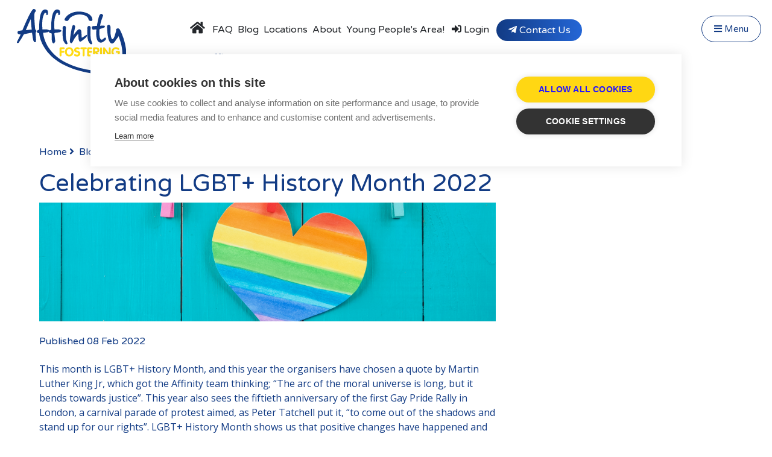

--- FILE ---
content_type: text/html; charset=utf-8
request_url: https://www.affinityfostering.com/affinity-blog/posts/celebrating-lgbt-history-month-2022/
body_size: 19402
content:
<!DOCTYPE html>
<html>

<head>

    <link rel="icon" href="/site/templates/favicon.ico?v=1.3">

    



    <!-- START META TAGS-->
    <meta charset="UTF-8">
    <meta content="width=device-width, initial-scale=1" name="viewport"><!-- CSS STYLE SHEETS -->
    <meta name="google-site-verification" content="G7TLnV2g5RZExK8wf4tAwLBjkcpw-04rWvSLL2jwZrc" />


    <!--Boostrap CSS-->
    <link rel="stylesheet" href="https://cdn.jsdelivr.net/npm/bootstrap@4.6.0/dist/css/bootstrap.min.css"
        integrity="sha384-B0vP5xmATw1+K9KRQjQERJvTumQW0nPEzvF6L/Z6nronJ3oUOFUFpCjEUQouq2+l" crossorigin="anonymous">


    <!-- Bootstrap Footer Scripts -->
    <script src="https://ajax.googleapis.com/ajax/libs/jquery/3.1.1/jquery.min.js"></script>
    <script src="https://cdn.jsdelivr.net/npm/popper.js@1.16.1/dist/umd/popper.min.js"
        integrity="sha384-9/reFTGAW83EW2RDu2S0VKaIzap3H66lZH81PoYlFhbGU+6BZp6G7niu735Sk7lN" crossorigin="anonymous">
    </script>
    <script src="https://cdn.jsdelivr.net/npm/bootstrap@4.6.0/dist/js/bootstrap.min.js"
        integrity="sha384-+YQ4JLhjyBLPDQt//I+STsc9iw4uQqACwlvpslubQzn4u2UU2UFM80nGisd026JF" crossorigin="anonymous">
    </script>

    <link href="https://use.fontawesome.com/releases/v5.0.12/css/all.css" rel="stylesheet">

    <script src="/site/templates/js/aos.js">
    </script>
    <script src="/site/templates/js/particles.js">
    </script>
    <link href="/site/templates/css/owl.carousel.css" rel="stylesheet">
    <link href="/site/templates/css/owl.theme.default.css" rel="stylesheet">
    <script src="/site/templates/js/owl.carousel.js">
    </script>
    <script src="/site/templates/js/jquery.sticky.js">
    </script>

    <script src="/site/templates/js/featherlight.min.js"></script>

    <link href="/site/templates/css/fonts.css" rel="stylesheet" type="text/css"><!-- BOOTSTRAP LINKS -->
    <link href="/site/templates/css/aos.css" rel="stylesheet" type="text/css">
    <link href="/site/templates/css/style.css?v=456" rel="stylesheet" type="text/css">

    
    
    <!-- Google Tag Manager -->
    <script>
    (function(w, d, s, l, i) {
        w[l] = w[l] || [];
        w[l].push({
            'gtm.start': new Date().getTime(),
            event: 'gtm.js'
        });
        var f = d.getElementsByTagName(s)[0],
            j = d.createElement(s),
            dl = l != 'dataLayer' ? '&l=' + l : '';
        j.async = true;
        j.src =
            'https://www.googletagmanager.com/gtm.js?id=' + i + dl;
        f.parentNode.insertBefore(j, f);
    })(window, document, 'script', 'dataLayer', 'GTM-P8GPFVN');
    </script>
    <!-- End Google Tag Manager -->

    <meta name="facebook-domain-verification" content="9y95b74s25taznobuekb9dosad7kcc" /> 

	<title>Celebrating LGBT+ History Month 2022 - Affinity Fostering - Affinity Fostering</title>
	<meta name="keywords" content="LGBT+ History Month 2022" />
	<meta name="description" content="February is LGBT+ History Month 2022 and the team at Affinity considers the impact of LGBT+ carers on the lives of looked after children in their care" />
	<meta name="image" content="" />
	<meta name="robots" content="index" />
	<link rel="canonical" href="https://www.affinityfostering.com/" />
	<meta property="og:site_name" content="Affinity Fostering" />
	<meta property="og:title" content="Celebrating LGBT+ History Month 2022 - Affinity Fostering" />
	<meta property="og:url" content="https://www.affinityfostering.com/" />
	<meta property="og:description" content="February is LGBT+ History Month 2022 and the team at Affinity considers the impact of LGBT+ carers on the lives of looked after children in their care" />
	<meta property="og:type" content="website" />
	<meta property="og:image" content="" />
	<meta name="twitter:card" content="summary" />
	<meta name="twitter:site" content="@" />
	<meta name="twitter:title" content="Celebrating LGBT+ History Month 2022 - Affinity Fostering" />
	<meta name="twitter:url" content="https://www.affinityfostering.com/" />
	<meta name="twitter:description" content="February is LGBT+ History Month 2022 and the team at Affinity considers the impact of LGBT+ carers on the lives of looked after children in their care" />
	<meta name="twitter:image" content="" />
	
	
	
</head>

<body>

    <!-- Google Tag Manager (noscript) -->
    <noscript><iframe src="https://www.googletagmanager.com/ns.html?id=GTM-P8GPFVN" height="0" width="0"
            style="display:none;visibility:hidden"></iframe></noscript>
    <!-- End Google Tag Manager (noscript) -->

    <div class="header-nav p-2">

        <a class="navbar-brand" href="/">
            <img height="150" class="logo" alt="Affinity Fostering Logo" src="/site/templates/images/affinity-logo.svg">
        </a>

        <div class="pre-nav text-center d-none d-lg-block mt-4">
            <ul class="text-varela list-inline">
                <li class="list-inline-item">
                    <a class="nav-link" href="/"><i class="fas fa-home"></i></a>
                </li>
                <li class="list-inline-item"><a class="nav-link" href="/fostering-faq/">FAQ</a></li><li class="list-inline-item"><a class="nav-link" href="/affinity-blog/">Blog</a></li><li class="list-inline-item"><a class="nav-link" href="/our-locations/">Locations</a></li><li class="list-inline-item"><a class="nav-link" href="/about-us/">About</a></li><li class="list-inline-item"><a class="nav-link" href="/young-peoples-area/">Young People&#039;s Area!</a></li>                <li class="list-inline-item">
                    <a class="nav-link" href="/portal/"><i class="fas fa-sign-in-alt"></i>
                        Login</a>
                </li>
                <a href="/contact" class="btn btn-secondary"><i class="fab fa-telegram-plane"></i> Contact Us</a>
            </ul>
        </div>

        <nav class="navbar navbar-expand-lg">

            <button id="showNav" class="btn btn-outline-light d-block ml-auto" type="button" onclick="openNav()">
                <i class="fas fa-bars"></i> Menu
            </button>

            <div class="collapse navbar-collapse d-none d-lg-block" id="navbarSupportedContent">
                <ul class="navbar-nav mx-auto text-blue text-varela">
                    <li class="list-inline-item"><a class="nav-link" href="/activity/">Activity Days</a></li><li class="list-inline-item"><a class="nav-link" href="/affinity-family/">Affinity Family</a></li><li class="list-inline-item"><a class="nav-link" href="/foster-care-allowances-finances/">Finances</a></li><li class="list-inline-item"><a class="nav-link" href="/lgbtq-fostering/">LGBTQ+</a></li><li class="list-inline-item"><a class="nav-link" href="/local-authorities/">Local Authorities</a></li><li class="list-inline-item"><a class="nav-link" href="/types-of-fostering/">Types of Fostering</a></li><li class="list-inline-item"><a class="nav-link" href="/testimonials/">Testimonials</a></li>                </ul>
            </div>

        </nav>

    </div><!-- /.header-nav -->

    
    
    <div class="mx-auto text-center py-4 px-lg-4 mb-4 landing-btns">
        <div class="container pb-2 pb-md-0">
        <div class="row d-flex justify-content-center">
            <div class="col-sm-4 col-md-3 pb-2 pb-md-0">
                <a target="_blank" href="/contact/" class="btn btn-secondary">Speak to us about fostering</a>
            </div>
            <div class="col-sm-4 col-md-3 pb-2 pb-md-0">
                <a target="_blank" href="/new-carers/" class="btn btn-secondary">Become a Foster Carer</a>
            </div>
            <div class="col-md-3 ">
                <a target="_blank" href="/transfer-fostering-agency/" class="btn btn-secondary">Transfer to
                    Affinity</a>
            </div>
        </div>
        </div>
    </div><!-- /.mx-auto -->

    
    <div id="overlayNav" class="overlayNav">

        <div class="container-fluid">
            <div class="row">
                <div class="col-12 pt-4">
                    <button id="closeBtn" class="btn btn-outline-light d-block ml-lg-auto" type="button"
                        onclick="closeNav()">
                        <i class="fas fa-bars"></i> Close Menu
                    </button>
                </div><!-- /.col-12 -->
            </div><!-- /.row -->
        </div><!-- /.container -->

        <div class="container">
            <div class="row">
                <div class="col-12 pt-5">
                    <h5 class="h2 text-yellow">Menu</h5>
                </div><!-- /.col-12 -->
                <div class="col-12 pt-3 text-white text-varela">

                    <ul class="list-unstyled text-white parent-list">
                        <li class="mb-3"><a href="/about-us/" title="About"> About</a><ul class="list-unstyled"></ul></li><li class="mb-3"><a href="/types-of-fostering/" title="Types of Fostering"> Types of Fostering</a><ul class="list-unstyled"><li class="ml-1 mt-2"><i class="fas fa-chevron-right mr-2"></i><a href="/types-of-fostering/parent-and-child-fostering/" title="Parent and Child Fostering">Parent and Child Fostering</a></li><li class="ml-1 mt-2"><i class="fas fa-chevron-right mr-2"></i><a href="/types-of-fostering/fostering-teenagers/" title="Fostering Teenagers">Fostering Teenagers</a></li><li class="ml-1 mt-2"><i class="fas fa-chevron-right mr-2"></i><a href="/types-of-fostering/disabled-fostering/" title="Disabled Fostering">Disabled Fostering</a></li><li class="ml-1 mt-2"><i class="fas fa-chevron-right mr-2"></i><a href="/types-of-fostering/fostering-younger-children/" title="Fostering Younger Children">Fostering Younger Children</a></li><li class="ml-1 mt-2"><i class="fas fa-chevron-right mr-2"></i><a href="/types-of-fostering/fostering-siblings/" title="Fostering Siblings">Fostering Siblings</a></li><li class="ml-1 mt-2"><i class="fas fa-chevron-right mr-2"></i><a href="/types-of-fostering/respite-fostering/" title="Respite Fostering">Respite Fostering</a></li></ul></li><li class="mb-3"><a href="/new-carers/" title="New Carers"> New Carers</a><ul class="list-unstyled"><li class="ml-1 mt-2"><i class="fas fa-chevron-right mr-2"></i><a href="/new-carers/fostering-quiz/" title="Fostering Quiz">Fostering Quiz</a></li></ul></li><li class="mb-3"><a href="/transfer-fostering-agency/" title="Transfer Fostering Agency"> Transfer Fostering Agency</a><ul class="list-unstyled"></ul></li><li class="mb-3"><a href="/local-authorities/" title="Local Authorities"> Local Authorities</a><ul class="list-unstyled"></ul></li><li class="mb-3"><a href="/lgbtq-fostering/" title="LGBTQ+"> LGBTQ+</a><ul class="list-unstyled"></ul></li><li class="mb-3"><a href="/affinity-family/" title="Affinity Family"> Affinity Family</a><ul class="list-unstyled"></ul></li><li class="mb-3"><a href="/foster-care-allowances-finances/" title="Finances"> Finances</a><ul class="list-unstyled"></ul></li><li class="mb-3"><a href="/fostering-faq/" title="FAQ"> FAQ</a><ul class="list-unstyled"></ul></li><li class="mb-3"><a href="/our-locations/" title="Locations"> Locations</a><ul class="list-unstyled"><li class="ml-1 mt-2"><i class="fas fa-chevron-right mr-2"></i><a href="/our-locations/essex/" title="Essex">Essex</a></li><li class="ml-1 mt-2"><i class="fas fa-chevron-right mr-2"></i><a href="/our-locations/kent/" title="Kent">Kent</a></li><li class="ml-1 mt-2"><i class="fas fa-chevron-right mr-2"></i><a href="/our-locations/london/" title="London">London</a></li><li class="ml-1 mt-2"><i class="fas fa-chevron-right mr-2"></i><a href="/our-locations/lincolnshire/" title="Lincolnshire">Lincolnshire</a></li></ul></li><li class="mb-3"><a href="/activity/" title="Activity Days"> Activity Days</a><ul class="list-unstyled"></ul></li><li class="mb-3"><a href="/recruitment/" title="Recruitment"> Recruitment</a><ul class="list-unstyled"></ul></li><li class="mb-3"><a href="/affinity-blog/" title="Blog"> Blog</a></li><li class="mb-3"><a href="/contact/" title="Contact"> Contact</a><ul class="list-unstyled"></ul></li><li class="mb-3"><a href="/testimonials/" title="Testimonials"> Testimonials</a><ul class="list-unstyled"></ul></li><li class="mb-3"><a href="/privacy-statement/" title="Privacy Statement"> Privacy Statement</a><ul class="list-unstyled"></ul></li><li class="mb-3"><a href="/young-peoples-area/" title="Young People&#039;s Area!"> Young People&#039;s Area!</a></li><li class="mb-3"><a href="/contact-profiles/" title="Contact Profiles"> Contact Profiles</a><ul class="list-unstyled"><li class="ml-1 mt-2"><i class="fas fa-chevron-right mr-2"></i><a href="/contact-profiles/default-essex/" title="Default (Essex)">Default (Essex)</a></li><li class="ml-1 mt-2"><i class="fas fa-chevron-right mr-2"></i><a href="/contact-profiles/lincolnshire/" title="Lincolnshire">Lincolnshire</a></li></ul></li>                    </ul>

                </div><!-- /.col-12 -->
                <li class="d-md-block d-lg-none list-inline-item">
                    <a class="nav-link" href="/portal/"><i class="fas fa-sign-in-alt"></i>
                        Login to Foster Care Portal</a>
                </li>

                <div class="col-12 mt-4 pb-5">
                    <h5 class="h2 text-yellow">Get In Touch</h5>
                    <p class="h4 text-varela text-white">Call today on <a style="color: var(--affinity-yellow);" href="tel:01245237158">01245 237 158</a> or email us at <a style="color: var(--affinity-yellow);" href="mailto:info@affinityfostering.com">info@affinityfostering.com</a></p>                </div><!-- /.col-12 -->

            </div><!-- /.row -->
        </div><!-- /.container -->

    </div>
<div class="container">
    <div class="row">
        <ul class="col list-inline text-varela">
            <li class="list-inline-item"><a title="Home" href="/">Home</a> <i class="fas fa-angle-right"></i></li><li class="list-inline-item"><a title="Blog" href="/affinity-blog/">Blog</a> <i class="fas fa-angle-right"></i></li><li class="list-inline-item"><a title="Posts" href="/affinity-blog/posts/">Posts</a></li>        </ul>
    </div><!-- /.row px-5 -->

    <div class="row pb-5">

        <div class="col-lg-8">
            <h1>Celebrating LGBT+ History Month 2022</h1>


            <img img-fluid" style="max-width: 100%;" src="/site/assets/files/1798/1.png"
                alt="">



            <h6 class="my-4">Published 08 Feb 2022</h6>

            <div class="w-100 basic-content">
                <p>This month is LGBT+ History Month, and this year the organisers have chosen a quote by Martin Luther King Jr, which got the Affinity team thinking; “The arc of the moral universe is long, but it bends towards justice”. This year also sees the fiftieth anniversary of the first Gay Pride Rally in London, a carnival parade of protest aimed, as Peter Tatchell put it, “to come out of the shadows and stand up for our rights”. LGBT+ History Month shows us that positive changes have happened and allows us to understand the struggle that many have gone through to get us here.</p>

<p> </p>

<p>It seems unbelievable that only fifty years ago, lesbian mothers were having their children removed by the courts because of their sexuality. At the same time in the USA, social workers in Seattle began to secretly foster LGBT+ children into LGBT+ households. Even though it was against the law to make such decisions, the social workers decided that it would be better for LGBT+ teenagers to experience households that could understand and empathise with them. There was even a slogan, “Don’t matter if you’re straight or gay, all you need to get a start, an empty room, an honest heart”, a sentiment that Affinity still believes today.</p>

<p> </p>

<p>Sometimes it is good to look back to consider how far we have come. Nowadays, anyone can apply to be a foster carer, and Affinity seriously considers applications from anyone who applies to us. In fact, we positively encourage applications from members of the LGBTQ+ population. In 2019 Children’s Rights (a charity in the USA) published a report that discovered that 30.4% of young people in foster care in the States identified as LGBTQ+ and 5% as transgender; this statistic was compared to 11.2% of young people not living in foster care. While similar statistics don’t exist in the UK, there is a likelihood that it would be a similar percentage.</p>

<p> </p>

<p>For a young person who has already lived a tumultuous life, coming out or coming to terms with their gender identity can be a complex process. So, it makes sense that they should have an opportunity to live with people who have undergone a similar journey. <a href="https://www.thefosteringnetwork.org.uk/">The Fostering Network</a> estimates that there are around 7,000 LGBTQ+ fostering families in the UK, but there is definitely space for more. If just 1% of the LGBTQ+ population were to adopt or foster, there wouldn’t be a waiting list for children to find homes anymore! We think that there are plenty of empty rooms and honest hearts just waiting to be filled.</p>

<p>LGBT+ History Month is also a great way to begin conversations with the young people who live with you. Discussing the journey to where we are today enables them to ask questions and potentially be more open about how they identify. In 2020/21, coming out was the top concern for LGBTQ+ young people who called Childline, with many of them worried about how people would react, whether they would be taken seriously, and that they couldn’t be themselves. The <a href="https://learning.nspcc.org.uk/research-resources/resources" target="_blank" rel="noreferrer noopener">NSPCC</a> has created a brilliant resource on how to support a young person or child with coming out, and Childline has created a section on their website to support them in identifying how they feel.</p>

<p> </p>

<p>If you identify as LGBTQ+ and are interested in becoming a foster carer, we’d love to chat about how you can join the Affinity Family. <a href="/contact/">So get in touch for a chat</a>.</p>            </div>

                        <h6 class="h5 mb-4">Post categories:</h6>
            <ul class="col list-unstyled p-0">
                <li class="mr-3 d-inline"><a title="Recruitment" href="/affinity-blog/recruitment">Recruitment</a><li class="mr-3 d-inline"><a title="Affinity Family" href="/affinity-blog/affinity-family">Affinity Family</a><li class="mr-3 d-inline"><a title="News" href="/affinity-blog/news">News</a><li class="mr-3 d-inline"><a title="Training" href="/affinity-blog/training">Training</a><li class="mr-3 d-inline"><a title="Carers" href="/affinity-blog/carers">Carers</a><li class="mr-3 d-inline"><a title="Children" href="/affinity-blog/children">Children</a><li class="mr-3 d-inline"><a title="Support" href="/affinity-blog/support">Support</a>            </ul>
            
            <div class="ofsted-header-badge text-center p-5 row mx-auto">
                <div
                    class="badge-inner bg-primary-blue d-inline-flex justify-content-center align-items-center badge-pill p-2 col-md-12">
                    <div class="d-block px-3 text-varela">
                        Want to learn more?<br>Why not read our FAQ?
                    </div>
                    <div class="px-3">
                        <a class="btn btn-outline-light" href="/site/templates/affinity-documents/Affinity FAQ.pdf"
                            target="_blank">
                            Read FAQ
                        </a>
                    </div>
                </div><!-- /.badge-inner -->
                <div
                    class="badge-inner d-inline-flex justify-content-center align-items-center p-2 col-md-12">
                                    </div>
            </div><!-- /.badge-inner -->


        </div>



    </div><!-- /.col-lg-8 -->

    <div class="col ml-lg-5 blog-sidebar">

        <div class="sidebar-signup rad-box p-3 mb-5">

            <style>
 #_form_10_ { line-height:1.6; margin:0; }
 #_form_10_ * { outline:0; font-weight: 500;}
 ._form_hide { display:none; visibility:hidden; }
 ._form_show { display:block; visibility:visible; }
 #_form_10_._form-top { top:0; }
 #_form_10_._form-bottom { bottom:0; }
 #_form_10_._form-left { left:0; }
 #_form_10_._form-right { right:0; }
 #_form_10_ input[type="text"],#_form_10_ input[type="date"],#_form_10_ textarea { height:auto; -webkit-box-sizing:border-box; -moz-box-sizing:border-box; box-sizing:border-box; }
 #_form_10_ textarea { resize:none; }
 #_form_10_ ._close-icon { cursor:pointer; background-image:url('https://d226aj4ao1t61q.cloudfront.net/esfkyjh1u_forms-close-dark.png'); background-repeat:no-repeat; background-size:14.2px 14.2px; position:absolute; display:block; top:11px; right:9px; overflow:hidden; width:16.2px; height:16.2px; }
 #_form_10_ ._close-icon:before { position:relative; }
 #_form_10_ ._form-body { margin-bottom:30px; }
 #_form_10_ ._form-image-left { width:150px; float:left; }
 #_form_10_ ._form-content-right { margin-left:164px; }
 #_form_10_ ._form-branding { clear:both; text-align:left; margin-top:30px; font-weight:100; }
 #_form_10_ ._form-branding ._logo { display:block; width:130px; height:14px; margin-top:6px; background-image:url('https://d226aj4ao1t61q.cloudfront.net/hh9ujqgv5_aclogo_li.png'); background-size:130px auto; background-repeat:no-repeat; }
 #_form_10_ .form-sr-only { position:absolute; width:1px; height:1px; padding:0; margin:-1px; overflow:hidden; clip:rect(0, 0, 0, 0); border:0; }
 #_form_10_ ._form-label,#_form_10_ ._form_element ._form-label { font-weight:bold; margin-bottom:5px; display:block; }
 #_form_10_._dark ._form-branding ._logo { background-image:url('https://d226aj4ao1t61q.cloudfront.net/jftq2c8s_aclogo_dk.png'); }
 #_form_10_ ._form_element { position:relative; margin-bottom:10px;  max-width:100%; }
 #_form_10_ ._form_element * {  }
 #_form_10_ ._form_element._clear { clear:both; width:100%; float:none; }
 #_form_10_ ._form_element._clear:after { clear:left; }
 #_form_10_ ._form_element input[type="text"],#_form_10_ ._form_element input[type="date"],#_form_10_ ._form_element select,#_form_10_ ._form_element textarea:not(.g-recaptcha-response) { display:block; width:100%; -webkit-box-sizing:border-box; -moz-box-sizing:border-box; box-sizing:border-box; }
 #_form_10_ ._field-wrapper { position:relative;top: 6px;  }
 #_form_10_ ._inline-style { float:left; }
 #_form_10_ ._inline-style input[type="text"] { width:150px; }
 #_form_10_ ._inline-style:not(._clear) + ._inline-style:not(._clear) { margin-left:20px; }
 #_form_10_ ._form_element img._form-image { max-width:100%; }
 #_form_10_ ._form_element ._form-fieldset { border:0; padding:0.01em 0 0 0; margin:0; min-width:0; }
 #_form_10_ ._clear-element { clear:left; }
 #_form_10_ ._full_width { width:100%; }
 #_form_10_ ._form_full_field { display:block; width:100%; margin-bottom:10px; }
 #_form_10_ input[type="text"]._has_error,#_form_10_ textarea._has_error { border:#f37c7b 1px solid; }
 #_form_10_ input[type="checkbox"]._has_error { outline:#f37c7b 1px solid; }
 #_form_10_ ._error { display:block; position:absolute;  z-index:10000001; }
 #_form_10_ ._error._above { padding-bottom:4px; bottom:39px; right:0; background-color: #fff;}
 #_form_10_ ._error._below { padding-top:4px; top:100%; right:0; }
 #_form_10_ ._error._above ._error-arrow {  bottom:0; right:15px; border-left:5px solid transparent; border-right:5px solid transparent; border-top:5px solid #f37c7b; }
 #_form_10_ ._error._below ._error-arrow { top:0; right:15px; border-left:5px solid transparent; border-right:5px solid transparent; border-bottom:5px solid #f37c7b; }
 #_form_10_ ._error-inner { padding:8px 12px;  text-align:center; text-decoration:none; -webkit-border-radius:4px; -moz-border-radius:4px; border-radius:4px; }
 #_form_10_ ._error-inner._form_error { margin-bottom:5px; text-align:left; }
 #_form_10_ ._button-wrapper ._error-inner._form_error { position:static; }
 #_form_10_ ._error-inner._no_arrow { margin-bottom:10px; }
 #_form_10_ ._error-arrow { position:absolute; width:0; height:0; }
 #_form_10_ ._error-html { margin-bottom:10px; }
 .pika-single { z-index:10000001 !important; }
 #_form_10_ input[type="text"].datetime_date { width:69%; display:inline; }
 #_form_10_ select.datetime_time { width:29%; display:inline; height:32px; }
 @media all and (min-width:320px) and (max-width:667px) { ::-webkit-scrollbar { display:none; }
 #_form_10_ { margin:0; width:100%; min-width:100%; max-width:100%; box-sizing:border-box; }
 #_form_10_ * { -webkit-box-sizing:border-box; -moz-box-sizing:border-box; box-sizing:border-box;  }
 #_form_10_ ._form-content { margin:0; width:100%; }
 #_form_10_ ._form-inner { display:block; min-width:100%; }
 #_form_10_ ._form-title,#_form_10_ ._inline-style { margin-top:0; margin-right:0; margin-left:0; }

 #_form_10_ ._form_element { margin:0 0 20px; padding:0; width:100%; }
 #_form_10_ ._form-element,#_form_10_ ._inline-style,#_form_10_ input[type="text"],#_form_10_ label,#_form_10_ p,#_form_10_ textarea:not(.g-recaptcha-response) { float:none; display:block; width:100%; }
 #_form_10_ ._row._checkbox-radio label { display:inline; }
 #_form_10_ ._row,#_form_10_ p,#_form_10_ label { margin-bottom:0.7em; width:100%; }
 #_form_10_ ._row input[type="checkbox"],#_form_10_ ._row input[type="radio"] { margin:0 !important; vertical-align:middle !important; }
 #_form_10_ ._row input[type="checkbox"] + span label { display:inline; }
 #_form_10_ ._row span label { margin:0 !important; width:initial !important; vertical-align:middle !important; }
 #_form_10_ ._form-image { max-width:100%; height:auto !important; }
 #_form_10_ input[type="text"] { padding-left:10px; padding-right:10px;  line-height:1.3em; -webkit-appearance:none; }
 #_form_10_ input[type="radio"],#_form_10_ input[type="checkbox"] { display:inline-block; width:1.3em; height:1.3em;  margin:0 0.3em 0 0; vertical-align:baseline; }

 #_form_10_ ._inline-style { margin:20px 0 0 !important; }
 }
 #_form_10_ { position:relative; text-align:left; -webkit-box-sizing:border-box; -moz-box-sizing:border-box; box-sizing:border-box; *zoom:1; border:0px solid #b0b0b0 !important; -moz-border-radius:0px !important; -webkit-border-radius:0px !important; border-radius:0px !important; !important; }
 #_form_10_ ._form-title {  line-height:22px; font-weight:600; margin-bottom:0; }
 #_form_10_:before,#_form_10_:after { content:" "; display:table; }
 #_form_10_:after { clear:both; }
 #_form_10_._inline-style { width:auto; display:inline-block; }
 #_form_10_._inline-style input[type="text"],#_form_10_._inline-style input[type="date"] { padding:10px 12px; }
 #_form_10_._inline-style button._inline-style { position:relative; top:27px; }
 #_form_10_._inline-style p { margin:0; }
 #_form_10_._inline-style ._button-wrapper { position:relative; margin:27px 12.5px 0 20px; }
 #_form_10_ ._form-thank-you { position:relative; left:0; right:0; text-align:center;  }
 .form-control:focus{
   box-shadow:none;
 }
 @media all and (min-width:320px) and (max-width:667px) { #_form_10_._inline-form._inline-style ._inline-style._button-wrapper { margin-top:20px !important; margin-left:0 !important; }
 }
</style>
<link href="https://fonts.googleapis.com/css2?family=Lato&family=Montserrat&family=Roboto&display=swap" rel="stylesheet">
  <form method="POST" action="//affinity.sendsational.co.uk/proc.php" id="_form_10_" class="_form _form_10 _inline-form  _dark" novalidate>
    <input type="hidden" name="u" value="10" />
    <input type="hidden" name="f" value="10" />
    <input type="hidden" name="s" />
    <input type="hidden" name="c" value="0" />
    <input type="hidden" name="m" value="0" />
    <input type="hidden" name="act" value="sub" />
    <input type="hidden" name="v" value="2" />
    <div class="_form-content">
      <div class="_form_element _x68077110 _full_width _clear" >
        <div class="_form-title">
          <h6 class="h5 mt-3">Subscribe to our newsletter to get more posts like this.</h6>
        </div>
      </div>
      <div class="_form_element _x46723310 _full_width _clear" >
        <div class="_html-code">
          <p>
            Join hundreds of other carers and fostering professionals getting fostering updates, tips and advice straight to their inbox:
          </p>
        </div>
      </div>
      <div class="blog-email-signup" style="display: inline-flex;">
      <div class="_form_element _x38694752 " >
        <label for="email" class="_form-label">
        </label>
        <div class="_field-wrapper ">
          <input class="form-control" type="text" id="email" name="email" placeholder="Type your email" required/>
        </div>
      </div>

      <div class="_button-wrapper input-group-append">
        <button id="_form_10_submit" class="btn btn-secondary _submit" type="submit" style="border-radius: 0 25px 25px 0;">
          Subscribe
        </button>
      </div>
</div>
      <div class="_clear-element">
      </div>
    </div>
    <div class="_form-thank-you" style="display:none;">
    </div>
    <div class="_form-branding d-none">
      <div class="_marketing-by">
        Marketing by
      </div>
      <a href="https://www.activecampaign.com/?utm_medium=referral&utm_campaign=acforms" class="_logo">
        <span class="form-sr-only">
          ActiveCampaign
        </span>
      </a>
    </div>
  </form><script type="text/javascript">
window.cfields = [];
window._show_thank_you = function(id, message, trackcmp_url, email) {
  var form = document.getElementById('_form_' + id + '_'), thank_you = form.querySelector('._form-thank-you');
  form.querySelector('._form-content').style.display = 'none';
  thank_you.innerHTML = message;
  thank_you.style.display = 'block';
  const vgoAlias = typeof visitorGlobalObjectAlias === 'undefined' ? 'vgo' : visitorGlobalObjectAlias;
  var visitorObject = window[vgoAlias];
  if (email && typeof visitorObject !== 'undefined') {
    visitorObject('setEmail', email);
    visitorObject('update');
  } else if (typeof(trackcmp_url) != 'undefined' && trackcmp_url) {
    // Site tracking URL to use after inline form submission.
    _load_script(trackcmp_url);
  }
  if (typeof window._form_callback !== 'undefined') window._form_callback(id);
};
window._show_error = function(id, message, html) {
  var form = document.getElementById('_form_' + id + '_'), err = document.createElement('div'), button = form.querySelector('button'), old_error = form.querySelector('._form_error');
  if (old_error) old_error.parentNode.removeChild(old_error);
  err.innerHTML = message;
  err.className = '_error-inner _form_error _no_arrow';
  var wrapper = document.createElement('div');
  wrapper.className = '_form-inner';
  wrapper.appendChild(err);
  button.parentNode.insertBefore(wrapper, button);
  document.querySelector('[id^="_form"][id$="_submit"]').disabled = false;
  if (html) {
    var div = document.createElement('div');
    div.className = '_error-html';
    div.innerHTML = html;
    err.appendChild(div);
  }
};
window._load_script = function(url, callback) {
  var head = document.querySelector('head'), script = document.createElement('script'), r = false;
  script.type = 'text/javascript';
  script.charset = 'utf-8';
  script.src = url;
  if (callback) {
    script.onload = script.onreadystatechange = function() {
      if (!r && (!this.readyState || this.readyState == 'complete')) {
        r = true;
        callback();
      }
    };
  }
  head.appendChild(script);
};
(function() {
  if (window.location.search.search("excludeform") !== -1) return false;
  var getCookie = function(name) {
    var match = document.cookie.match(new RegExp('(^|; )' + name + '=([^;]+)'));
    return match ? match[2] : null;
  }
  var setCookie = function(name, value) {
    var now = new Date();
    var time = now.getTime();
    var expireTime = time + 1000 * 60 * 60 * 24 * 365;
    now.setTime(expireTime);
    document.cookie = name + '=' + value + '; expires=' + now + ';path=/';
  }
      var addEvent = function(element, event, func) {
    if (element.addEventListener) {
      element.addEventListener(event, func);
    } else {
      var oldFunc = element['on' + event];
      element['on' + event] = function() {
        oldFunc.apply(this, arguments);
        func.apply(this, arguments);
      };
    }
  }
  var _removed = false;
  var form_to_submit = document.getElementById('_form_10_');
  var allInputs = form_to_submit.querySelectorAll('input, select, textarea'), tooltips = [], submitted = false;

  var getUrlParam = function(name) {
    var regexStr = '[\?&]' + name + '=([^&#]*)';
    var results = new RegExp(regexStr, 'i').exec(window.location.href);
    return results != undefined ? decodeURIComponent(results[1]) : false;
  };

  for (var i = 0; i < allInputs.length; i++) {
    var regexStr = "field\\[(\\d+)\\]";
    var results = new RegExp(regexStr).exec(allInputs[i].name);
    if (results != undefined) {
      allInputs[i].dataset.name = window.cfields[results[1]];
    } else {
      allInputs[i].dataset.name = allInputs[i].name;
    }
    var fieldVal = getUrlParam(allInputs[i].dataset.name);

    if (fieldVal) {
      if (allInputs[i].dataset.autofill === "false") {
        continue;
      }
      if (allInputs[i].type == "radio" || allInputs[i].type == "checkbox") {
        if (allInputs[i].value == fieldVal) {
          allInputs[i].checked = true;
        }
      } else {
        allInputs[i].value = fieldVal;
      }
    }
  }

  var remove_tooltips = function() {
    for (var i = 0; i < tooltips.length; i++) {
      tooltips[i].tip.parentNode.removeChild(tooltips[i].tip);
    }
    tooltips = [];
  };
  var remove_tooltip = function(elem) {
    for (var i = 0; i < tooltips.length; i++) {
      if (tooltips[i].elem === elem) {
        tooltips[i].tip.parentNode.removeChild(tooltips[i].tip);
        tooltips.splice(i, 1);
        return;
      }
    }
  };
  var create_tooltip = function(elem, text) {
    var tooltip = document.createElement('div'), arrow = document.createElement('div'), inner = document.createElement('div'), new_tooltip = {};
    if (elem.type != 'radio' && elem.type != 'checkbox') {
      tooltip.className = '_error';
      arrow.className = '_error-arrow';
      inner.className = '_error-inner';
      inner.innerHTML = text;
      tooltip.appendChild(arrow);
      tooltip.appendChild(inner);
      elem.parentNode.appendChild(tooltip);
    } else {
      tooltip.className = '_error-inner _no_arrow';
      tooltip.innerHTML = text;
      elem.parentNode.insertBefore(tooltip, elem);
      new_tooltip.no_arrow = true;
    }
    new_tooltip.tip = tooltip;
    new_tooltip.elem = elem;
    tooltips.push(new_tooltip);
    return new_tooltip;
  };
  var resize_tooltip = function(tooltip) {
    var rect = tooltip.elem.getBoundingClientRect();
    var doc = document.documentElement, scrollPosition = rect.top - ((window.pageYOffset || doc.scrollTop)  - (doc.clientTop || 0));
    if (scrollPosition < 40) {
      tooltip.tip.className = tooltip.tip.className.replace(/ ?(_above|_below) ?/g, '') + ' _below';
    } else {
      tooltip.tip.className = tooltip.tip.className.replace(/ ?(_above|_below) ?/g, '') + ' _above';
    }
  };
  var resize_tooltips = function() {
    if (_removed) return;
    for (var i = 0; i < tooltips.length; i++) {
      if (!tooltips[i].no_arrow) resize_tooltip(tooltips[i]);
    }
  };
  var validate_field = function(elem, remove) {
    var tooltip = null, value = elem.value, no_error = true;
    remove ? remove_tooltip(elem) : false;
    if (elem.type != 'checkbox') elem.className = elem.className.replace(/ ?_has_error ?/g, '');
    if (elem.getAttribute('required') !== null) {
      if (elem.type == 'radio' || (elem.type == 'checkbox' && /any/.test(elem.className))) {
        var elems = form_to_submit.elements[elem.name];
        if (!(elems instanceof NodeList || elems instanceof HTMLCollection) || elems.length <= 1) {
          no_error = elem.checked;
        }
        else {
          no_error = false;
          for (var i = 0; i < elems.length; i++) {
            if (elems[i].checked) no_error = true;
          }
        }
        if (!no_error) {
          tooltip = create_tooltip(elem, "Please select an option.");
        }
      } else if (elem.type =='checkbox') {
        var elems = form_to_submit.elements[elem.name], found = false, err = [];
        no_error = true;
        for (var i = 0; i < elems.length; i++) {
          if (elems[i].getAttribute('required') === null) continue;
          if (!found && elems[i] !== elem) return true;
          found = true;
          elems[i].className = elems[i].className.replace(/ ?_has_error ?/g, '');
          if (!elems[i].checked) {
            no_error = false;
            elems[i].className = elems[i].className + ' _has_error';
            err.push("Checking %s is required".replace("%s", elems[i].value));
          }
        }
        if (!no_error) {
          tooltip = create_tooltip(elem, err.join('<br/>'));
        }
      } else if (elem.tagName == 'SELECT') {
        var selected = true;
        if (elem.multiple) {
          selected = false;
          for (var i = 0; i < elem.options.length; i++) {
            if (elem.options[i].selected) {
              selected = true;
              break;
            }
          }
        } else {
          for (var i = 0; i < elem.options.length; i++) {
            if (elem.options[i].selected && !elem.options[i].value) {
              selected = false;
            }
          }
        }
        if (!selected) {
          elem.className = elem.className + ' _has_error';
          no_error = false;
          tooltip = create_tooltip(elem, "Please select an option.");
        }
      } else if (value === undefined || value === null || value === '') {
        elem.className = elem.className + ' _has_error';
        no_error = false;
        tooltip = create_tooltip(elem, "This field is required.");
      }
    }
    if (no_error && elem.name == 'email') {
      if (!value.match(/^[\+_a-z0-9-'&=]+(\.[\+_a-z0-9-']+)*@[a-z0-9-]+(\.[a-z0-9-]+)*(\.[a-z]{2,})$/i)) {
        elem.className = elem.className + ' _has_error';
        no_error = false;
        tooltip = create_tooltip(elem, "Enter a valid email address.");
      }
    }
    if (no_error && /date_field/.test(elem.className)) {
      if (!value.match(/^\d\d\d\d-\d\d-\d\d$/)) {
        elem.className = elem.className + ' _has_error';
        no_error = false;
        tooltip = create_tooltip(elem, "Enter a valid date.");
      }
    }
    tooltip ? resize_tooltip(tooltip) : false;
    return no_error;
  };
  var needs_validate = function(el) {
        if(el.getAttribute('required') !== null){
            return true
        }
        if(el.name === 'email' && el.value !== ""){
            return true
        }
        return false
  };
  var validate_form = function(e) {
    var err = form_to_submit.querySelector('._form_error'), no_error = true;
    if (!submitted) {
      submitted = true;
      for (var i = 0, len = allInputs.length; i < len; i++) {
        var input = allInputs[i];
        if (needs_validate(input)) {
          if (input.type == 'text') {
            addEvent(input, 'blur', function() {
              this.value = this.value.trim();
              validate_field(this, true);
            });
            addEvent(input, 'input', function() {
              validate_field(this, true);
            });
          } else if (input.type == 'radio' || input.type == 'checkbox') {
            (function(el) {
              var radios = form_to_submit.elements[el.name];
              for (var i = 0; i < radios.length; i++) {
                addEvent(radios[i], 'click', function() {
                  validate_field(el, true);
                });
              }
            })(input);
          } else if (input.tagName == 'SELECT') {
            addEvent(input, 'change', function() {
              validate_field(this, true);
            });
          } else if (input.type == 'textarea'){
            addEvent(input, 'input', function() {
              validate_field(this, true);
            });
          }
        }
      }
    }
    remove_tooltips();
    for (var i = 0, len = allInputs.length; i < len; i++) {
      var elem = allInputs[i];
      if (needs_validate(elem)) {
        if (elem.tagName.toLowerCase() !== "select") {
          elem.value = elem.value.trim();
        }
        validate_field(elem) ? true : no_error = false;
      }
    }
    if (!no_error && e) {
      e.preventDefault();
    }
    resize_tooltips();
    return no_error;
  };
  addEvent(window, 'resize', resize_tooltips);
  addEvent(window, 'scroll', resize_tooltips);
  window._old_serialize = null;
  if (typeof serialize !== 'undefined') window._old_serialize = window.serialize;
  _load_script("//d3rxaij56vjege.cloudfront.net/form-serialize/0.3/serialize.min.js", function() {
    window._form_serialize = window.serialize;
    if (window._old_serialize) window.serialize = window._old_serialize;
  });
  var form_submit = function(e) {
    e.preventDefault();
    if (validate_form()) {
      // use this trick to get the submit button & disable it using plain javascript
      document.querySelector('#_form_10_submit').disabled = true;
            var serialized = _form_serialize(document.getElementById('_form_10_')).replace(/%0A/g, '\\n');
      var err = form_to_submit.querySelector('._form_error');
      err ? err.parentNode.removeChild(err) : false;
      _load_script('//affinity.sendsational.co.uk/proc.php?' + serialized + '&jsonp=true');
    }
    return false;
  };
  addEvent(form_to_submit, 'submit', form_submit);
})();

</script>


        </div><!-- /.sidebar-signup -->

        
        <!--<h6 class="h5 mb-4">Post categories:</h6>
            <ul class="col list-unstyled p-0">
                <li class="mb-3"><a title="Recruitment" href="/affinity-blog/recruitment">Recruitment</a><li class="mb-3"><a title="Affinity Family" href="/affinity-blog/affinity-family">Affinity Family</a><li class="mb-3"><a title="News" href="/affinity-blog/news">News</a><li class="mb-3"><a title="Training" href="/affinity-blog/training">Training</a><li class="mb-3"><a title="Carers" href="/affinity-blog/carers">Carers</a><li class="mb-3"><a title="Children" href="/affinity-blog/children">Children</a><li class="mb-3"><a title="Support" href="/affinity-blog/support">Support</a>            </ul>-->



    </div><!-- /.col -->

</div><!-- /.row -->
</div>

<script async type="text/javascript" src="https://static.klaviyo.com/onsite/js/klaviyo.js?company_id=XqRkmS"></script><div id="contact"></div>
<section class="template-section-31 bg-primary-blue">
  <div class="container">
    <div data-aos="fade-down" data-aos-duration="1000" data-aos-once="true">
    <div class="form-container rad-box">
    <div class="call-back-container">
          <h2>Find out more about Fostering</h2>
          <p>
                 Complete the form below to receive our brochure.

              </p>
        </div>




<style>
@import url(https://fonts.bunny.net/css?family=ibm-plex-sans:400,600);
</style>
<style>

    #_form_13_ * {
        outline: 0;
    }

    ._form_hide {
        display: none;
        visibility: hidden;
    }

    ._form_show {
        display: block;
        visibility: visible;
    }

    #_form_13_._form-top {
        top: 0;
    }

    #_form_13_._form-bottom {
        bottom: 0;
    }

    #_form_13_._form-left {
        left: 0;
    }

    #_form_13_._form-right {
        right: 0;
    }

    #_form_13_ input[type="text"],
    #_form_13_ input[type="tel"],
    #_form_13_ input[type="date"],
    #_form_13_ textarea {
        padding: 6px;
        height: auto;
        border: #979797 1px solid;
        border-radius: 4px;
        color: #000 !important;
        font-size: 14px;
        -webkit-box-sizing: border-box;
        -moz-box-sizing: border-box;
        box-sizing: border-box;
    }

    #_form_13_ textarea {
        resize: none;
    }

    #_form_13_ ._submit {
        -webkit-appearance: none;
        cursor: pointer;
        font-size: 14px;
        text-align: center;
        background: #ffe75c !important;
        border: 0 !important;
        -moz-border-radius: 19px !important;
        -webkit-border-radius: 19px !important;
        border-radius: 19px !important;
        color: #123b84 !important;
        padding: 13px 25px !important;
        font-weight: bold;
text-transform: uppercase;

    }

    #_form_13_ ._submit:disabled {
        cursor: not-allowed;
        opacity: 0.4;
    }

    #_form_13_ ._submit.processing {
        position: relative;
    }

    #_form_13_ ._submit.processing::before {
        content: '';
        width: 1em;
        height: 1em;
        position: absolute;
        z-index: 1;
        top: 50%;
        left: 50%;
        border: double 3px transparent;
        border-radius: 50%;
        background-image: linear-gradient(#ffe75c, #ffe75c), conic-gradient(#ffe75c, #123b84);
        background-origin: border-box;
        background-clip: content-box, border-box;
        animation: 1200ms ease 0s infinite normal none running _spin;
    }

    #_form_13_ ._submit.processing::after {
        content: '';
        position: absolute;
        top: 0;
        bottom: 0;
        left: 0;
        right: 0;
        background: #ffe75c !important;
        border: 0 !important;
        -moz-border-radius: 19px !important;
        -webkit-border-radius: 19px !important;
        border-radius: 19px !important;
        color: #123b84 !important;
        padding: 13px !important;
    }

    @keyframes _spin {
        0% {
            transform: translate(-50%, -50%) rotate(90deg);
        }

        100% {
            transform: translate(-50%, -50%) rotate(450deg);
        }
    }

    #_form_13_ ._close-icon {
        cursor: pointer;
        background-image: url('https://d226aj4ao1t61q.cloudfront.net/esfkyjh1u_forms-close-dark.png');
        background-repeat: no-repeat;
        background-size: 14.2px 14.2px;
        position: absolute;
        display: block;
        top: 11px;
        right: 9px;
        overflow: hidden;
        width: 16.2px;
        height: 16.2px;
    }

    #_form_13_ ._close-icon:before {
        position: relative;
    }

    #_form_13_ ._form-body {
        margin-bottom: 30px;
    }

    #_form_13_ ._form-image-left {
        width: 150px;
        float: left;
    }

    #_form_13_ ._form-content-right {
        margin-left: 164px;

    }
.klaviyo-form.klaviyo-form.klaviyo-form input[type=radio]:checked+label>*, .klaviyo-form.klaviyo-form.klaviyo-form input[type=checkbox]:checked+label>* {
	width:auto;
	}
    #_form_13_ ._form-branding {
        color: #fff;
        font-size: 10px;
        clear: both;
        text-align: left;
        margin-top: 30px;
        font-weight: 100;
    }

    #_form_13_ ._form-branding ._logo {
        display: block;
        width: 130px;
        height: 14px;
        margin-top: 6px;
        background-image: url('https://d226aj4ao1t61q.cloudfront.net/hh9ujqgv5_aclogo_li.png');
        background-size: 130px auto;
        background-repeat: no-repeat;
    }

    #_form_13_ .form-sr-only {
        position: absolute;
        width: 1px;
        height: 1px;
        padding: 0;
        margin: -1px;
        overflow: hidden;
        clip: rect(0, 0, 0, 0);
        border: 0;
    }

    #_form_13_ ._form-label,
    #_form_13_ ._form_element ._form-label {
        font-weight: bold;
        margin-bottom: 5px;
        display: block;
    }

    #_form_13_._dark ._form-branding {
        color: #333;
    }

    #_form_13_._dark ._form-branding ._logo {
        background-image: url('https://d226aj4ao1t61q.cloudfront.net/jftq2c8s_aclogo_dk.png');
    }

    #_form_13_ ._form_element {
        position: relative;
        margin-bottom: 10px;
        font-size: 0;
        max-width: 100%;
    }

    #_form_13_ ._form_element * {
        font-size: 14px;
    }

    #_form_13_ ._form_element._clear {
        clear: both;
        width: 100%;
        float: none;
    }

    #_form_13_ ._form_element._clear:after {
        clear: left;
    }

    #_form_13_ ._form_element input[type="text"],
    #_form_13_ ._form_element input[type="date"],
    #_form_13_ ._form_element select,
    #_form_13_ ._form_element textarea:not(.g-recaptcha-response) {
        display: block;
        width: 100%;
        -webkit-box-sizing: border-box;
        -moz-box-sizing: border-box;
        box-sizing: border-box;
        font-family: inherit;
    }

    #_form_13_ ._form_element select{
        border-radius: 5px;
        padding: 7px 10px;
        border: #979797 1px solid;
        background: white;
    }

    #_form_13_ ._field-wrapper {
        position: relative;
    }

    #_form_13_ ._inline-style {
        float: left;
    }

    #_form_13_ ._inline-style input[type="text"] {
        width: 150px;
    }

    #_form_13_ ._inline-style:not(._clear)+._inline-style:not(._clear) {
        margin-left: 20px;
    }

    #_form_13_ ._form_element img._form-image {
        max-width: 100%;
    }

    #_form_13_ ._form_element ._form-fieldset {
        border: 0;
        padding: 0.01em 0 0 0;
        margin: 0;
        min-width: 0;
    }

    #_form_13_ ._clear-element {
        clear: left;
    }

    #_form_13_ ._full_width {
        width: 100%;
    }

    #_form_13_ ._form_full_field {
        display: block;
        width: 100%;
        margin-bottom: 10px;
    }

    #_form_13_ input[type="text"]._has_error,
    #_form_13_ textarea._has_error {
        border: #f37c7b 1px solid;
    }

    #_form_13_ input[type="checkbox"]._has_error {
        outline: #f37c7b 1px solid;
    }

    #_form_13_ ._error {
        display: block;
        position: absolute;
        font-size: 14px;
        z-index: 10000001;
    }

    #_form_13_ ._error._above {
        padding-bottom: 4px;
        bottom: 39px;
        right: 0;
    }

    #_form_13_ ._error._below {
        padding-top: 8px;
        top: 100%;
        right: 0;
    }

    #_form_13_ ._error._above ._error-arrow {
        bottom: -4px;
        right: 15px;
        border-left: 8px solid transparent;
        border-right: 8px solid transparent;
        border-top: 8px solid #fdd;
    }

    #_form_13_ ._error._below ._error-arrow {
        top: 0;
        right: 15px;
        border-left: 8px solid transparent;
        border-right: 8px solid transparent;
        border-bottom: 8px solid #fdd;
    }

    #_form_13_ ._error-inner {
        padding: 12px 12px 12px 36px;
        background-color: #fdd;
        background-image: url("data:image/svg+xml,%3Csvg width='16' height='16' viewBox='0 0 16 16' fill='none' xmlns='http://www.w3.org/2000/svg'%3E%3Cpath fill-rule='evenodd' clip-rule='evenodd' d='M16 8C16 12.4183 12.4183 16 8 16C3.58172 16 0 12.4183 0 8C0 3.58172 3.58172 0 8 0C12.4183 0 16 3.58172 16 8ZM9 3V9H7V3H9ZM9 13V11H7V13H9Z' fill='%23CA0000'/%3E%3C/svg%3E");
        background-repeat: no-repeat;
        background-position: 12px center;
        font-size: 14px;
        font-family: arial, sans-serif;
        font-weight: 600;
        line-height: 16px;
        color: #000;
        text-align: center;
        text-decoration: none;
        -webkit-border-radius: 4px;
        -moz-border-radius: 4px;
        border-radius: 4px;
        box-shadow: 0px 1px 4px rgba(31, 33, 41, 0.298295);
    }

    #_form_13_ ._error-inner._form_error {
        margin-bottom: 5px;
        text-align: left;
    }

    #_form_13_ ._button-wrapper ._error-inner._form_error {
        position: static;
    }

    #_form_13_ ._error-inner._no_arrow {
        margin-bottom: 10px;
    }

    #_form_13_ ._error-arrow {
        position: absolute;
        width: 0;
        height: 0;
    }

    #_form_13_ ._error-html {
        margin-bottom: 10px;
    }

    .pika-single {
        z-index: 10000001 !important;
    }

    #_form_13_ input[type="text"].datetime_date {
        width: 69%;
        display: inline;
    }

    #_form_13_ select.datetime_time {
        width: 29%;
        display: inline;
        height: 32px;
    }

    #_form_13_ input[type="date"].datetime_date {
        width: 69%;
        display: inline-flex;
    }

    #_form_13_ input[type="time"].datetime_time {
        width: 29%;
        display: inline-flex;
    }

    @media all and (min-width:320px) and (max-width:667px) {
        ::-webkit-scrollbar {
            display: none;
        }

        #_form_13_ {
            margin: 0;
            width: 100%;
            min-width: 100%;
            max-width: 100%;
            box-sizing: border-box;
        }

        #_form_13_ * {
            -webkit-box-sizing: border-box;
            -moz-box-sizing: border-box;
            box-sizing: border-box;
            font-size: 1em;
        }

        #_form_13_ ._form-content {
            margin: 0;
            width: 100%;
        }

        #_form_13_ ._form-inner {
            display: block;
            min-width: 100%;
        }

        #_form_13_ ._form-title,
        #_form_13_ ._inline-style {
            margin-top: 0;
            margin-right: 0;
            margin-left: 0;
        }

        #_form_13_ ._form-title {
            font-size: 1.2em;
        }

        #_form_13_ ._form_element {
            margin: 0 0 20px;
            padding: 0;
            width: 100%;
        }

        #_form_13_ ._form-element,
        #_form_13_ ._inline-style,
        #_form_13_ input[type="text"],
        #_form_13_ label,
        #_form_13_ p,
        #_form_13_ textarea:not(.g-recaptcha-response) {
            float: none;
            display: block;
            width: 100%;
        }

        #_form_13_ ._row._checkbox-radio label {
            display: inline;
        }

        #_form_13_ ._row,
        #_form_13_ p,
        #_form_13_ label {
            margin-bottom: 0.7em;
            width: 100%;
        }

        #_form_13_ ._row input[type="checkbox"],
        #_form_13_ ._row input[type="radio"] {
            margin: 0 !important;
            vertical-align: middle !important;
        }

        #_form_13_ ._row input[type="checkbox"]+span label {
            display: inline;
        }

        #_form_13_ ._row span label {
            margin: 0 !important;
            width: initial !important;
            vertical-align: middle !important;
        }

        #_form_13_ ._form-image {
            max-width: 100%;
            height: auto !important;
        }

        #_form_13_ input[type="text"] {
            padding-left: 10px;
            padding-right: 10px;
            font-size: 16px;
            line-height: 1.3em;
            -webkit-appearance: none;
        }

        #_form_13_ input[type="radio"],
        #_form_13_ input[type="checkbox"] {
            display: inline-block;
            width: 1.3em;
            height: 1.3em;
            font-size: 1em;
            margin: 0 0.3em 0 0;
            vertical-align: baseline;
        }

        #_form_13_ button[type="submit"] {
            padding: 20px;
            font-size: 1.5em;
        }

        #_form_13_ ._inline-style {
            margin: 20px 0 0 !important;
        }
    }

    #_form_13_ {
        position: relative;
        text-align: left;
        margin: 25px auto 0;
        padding: 20px;
        -webkit-box-sizing: border-box;
        -moz-box-sizing: border-box;
        box-sizing: border-box;
        *zoom: 1;
        background: transparent !important;
        border: 0px solid #b0b0b0 !important;
        max-width: 750px;
        -moz-border-radius: 0px !important;
        -webkit-border-radius: 0px !important;
        border-radius: 0px !important;
        color: #fff !important;
    }

    #_form_13_ ._form-title {
        font-size: 22px;
        line-height: 22px;
        font-weight: 600;
        margin-bottom: 0;
    }

    #_form_13_:before,
    #_form_13_:after {
        content: " ";
        display: table;
    }

    #_form_13_:after {
        clear: both;
    }

    #_form_13_._inline-style {
        width: auto;
        display: inline-block;
    }

    #_form_13_._inline-style input[type="text"],
    #_form_13_._inline-style input[type="date"] {
        padding: 10px 12px;
    }

    #_form_13_._inline-style button._inline-style {
        position: relative;
        top: 27px;
    }

    #_form_13_._inline-style p {
        margin: 0;
    }

    #_form_13_._inline-style ._button-wrapper {
        position: relative;
        margin: 27px 12.5px 0 20px;
    }

    #_form_13_ ._form-thank-you {
        position: relative;
        left: 0;
        right: 0;
        text-align: center;
        font-size: 18px;
    }

    @media all and (min-width:320px) and (max-width:667px) {
        #_form_13_._inline-form._inline-style ._inline-style._button-wrapper {
            margin-top: 20px !important;
            margin-left: 0 !important;
        }
    }

    #_form_13_ .iti.iti--allow-dropdown.iti--separate-dial-code {
        width: 100%;
    }

    #_form_13_ .iti input {
        width: 100%;
        height: 32px;
        border: #979797 1px solid;
        border-radius: 4px;
    }

    #_form_13_ .iti--separate-dial-code .iti__selected-flag {
        background-color: #fff;
        border-radius: 4px;
    }

    #_form_13_ .iti--separate-dial-code .iti__selected-flag:hover {
        background-color: rgba(0, 0, 0, 0.05);
    }

    #_form_13_ .iti__country-list {
        border-radius: 4px;
        margin-top: 4px;
        min-width: 460px;
    }

    #_form_13_ .iti__country-list--dropup {
        margin-bottom: 4px;
    }

    #_form_13_ .phone-error-hidden {
        display: none;
    }

    #_form_13_ .phone-error {
        color: #e40e49;
    }

    #_form_13_ .phone-input-error {
        border: 1px solid #e40e49 !important;
    }
	.klaviyo-form-WraYEm [type="button"] {
		background: transparent;
	}
	.klaviyo-form-WraYEm input {
		text-align: left;
	}
</style>
<div class="klaviyo-form-WraYEm"></div>
<script type="text/javascript">
    window.cfields = {
        "3": "postcode",
        "2": "fostering_experience",
        "1": "best_time_to_call",
        "15": "spare_room",
        "7": "gdpr_consent"
    };
    window._show_thank_you = function(id, message, trackcmp_url, email) {
        var form = document.getElementById('_form_' + id + '_'),
            thank_you = form.querySelector('._form-thank-you');
        form.querySelector('._form-content').style.display = 'none';
        thank_you.innerHTML = message;
        thank_you.style.display = 'block';
        const vgoAlias = typeof visitorGlobalObjectAlias === 'undefined' ? 'vgo' :
            visitorGlobalObjectAlias;
        var visitorObject = window[vgoAlias];
        if (email && typeof visitorObject !== 'undefined') {
            visitorObject('setEmail', email);
            visitorObject('update');
        } else if (typeof(trackcmp_url) != 'undefined' && trackcmp_url) {
            // Site tracking URL to use after inline form submission.
            _load_script(trackcmp_url);
        }
        if (typeof window._form_callback !== 'undefined') window._form_callback(id);
    };
    window._show_error = function(id, message, html) {
        var form = document.getElementById('_form_' + id + '_'),
            err = document.createElement('div'),
            button = form.querySelector('button'),
            old_error = form.querySelector('._form_error');
        if (old_error) old_error.parentNode.removeChild(old_error);
        err.innerHTML = message;
        err.className = '_error-inner _form_error _no_arrow';
        var wrapper = document.createElement('div');
        wrapper.className = '_form-inner';
        wrapper.appendChild(err);
        button.parentNode.insertBefore(wrapper, button);
        var submitButton = form.querySelector('[id^="_form"][id$="_submit"]');
        submitButton.disabled = false;
        submitButton.classList.remove('processing');
        if (html) {
            var div = document.createElement('div');
            div.className = '_error-html';
            div.innerHTML = html;
            err.appendChild(div);
        }
    };
    window._load_script = function(url, callback, isSubmit) {
        var head = document.querySelector('head'),
            script = document.createElement('script'),
            r = false;
        var submitButton = document.querySelector('#_form_13_submit');
        script.type = 'text/javascript';
        script.charset = 'utf-8';
        script.src = url;
        if (callback) {
            script.onload = script.onreadystatechange = function() {
                if (!r && (!this.readyState || this.readyState == 'complete')) {
                    r = true;
                    callback();
                }
            };
        }
        script.onerror = function() {
            if (isSubmit) {
                if (script.src.length > 10000) {
                    _show_error("13",
                        "Sorry, your submission failed. Please shorten your responses and try again."
                        );
                } else {
                    _show_error("13", "Sorry, your submission failed. Please try again.");
                }
                submitButton.disabled = false;
                submitButton.classList.remove('processing');
            }
        }

        head.appendChild(script);
    };
    (function() {
        if (window.location.search.search("excludeform") !== -1) return false;
        var getCookie = function(name) {
            var match = document.cookie.match(new RegExp('(^|; )' + name + '=([^;]+)'));
            return match ? match[2] : null;
        }
        var setCookie = function(name, value) {
            var now = new Date();
            var time = now.getTime();
            var expireTime = time + 1000 * 60 * 60 * 24 * 365;
            now.setTime(expireTime);
            document.cookie = name + '=' + value + '; expires=' + now +
                ';path=/; Secure; SameSite=Lax;';
        }
        var addEvent = function(element, event, func) {
            if (element.addEventListener) {
                element.addEventListener(event, func);
            } else {
                var oldFunc = element['on' + event];
                element['on' + event] = function() {
                    oldFunc.apply(this, arguments);
                    func.apply(this, arguments);
                };
            }
        }
        var _removed = false;
        var form_to_submit = document.getElementById('_form_13_');
        var allInputs = form_to_submit.querySelectorAll('input, select, textarea'),
            tooltips = [],
            submitted = false;

        var getUrlParam = function(name) {
            var params = new URLSearchParams(window.location.search);
            return params.get(name) || false;
        };

        var acctDateFormat = "%d/%m/%Y";
        var getNormalizedDate = function(date, acctFormat) {
            var decodedDate = decodeURIComponent(date);
            if (acctFormat && acctFormat.match(/(%d|%e).*%m/gi) !== null) {
                return decodedDate.replace(/(\d{2}).*(\d{2}).*(\d{4})/g, '$3-$2-$1');
            } else if (Date.parse(decodedDate)) {
                var dateObj = new Date(decodedDate);
                var year = dateObj.getFullYear();
                var month = dateObj.getMonth() + 1;
                var day = dateObj.getDate();
                return `${year}-${month < 10 ? `0${month}` : month}-${day < 10 ? `0${day}` : day}`;
            }
            return false;
        };

        var getNormalizedTime = function(time) {
            var hour, minutes;
            var decodedTime = decodeURIComponent(time);
            var timeParts = Array.from(decodedTime.matchAll(
                /(\d{1,2}):(\d{1,2})\W*([AaPp][Mm])?/gm))[0];
            if (timeParts[3]) { // 12 hour format
                var isPM = timeParts[3].toLowerCase() === 'pm';
                if (isPM) {
                    hour = parseInt(timeParts[1]) === 12 ? '12' : `${parseInt(timeParts[1]) + 12}`;
                } else {
                    hour = parseInt(timeParts[1]) === 12 ? '0' : timeParts[1];
                }
            } else { // 24 hour format
                hour = timeParts[1];
            }
            var normalizedHour = parseInt(hour) < 10 ? `0${parseInt(hour)}` : hour;
            var minutes = timeParts[2];
            return `${normalizedHour}:${minutes}`;
        };

        for (var i = 0; i < allInputs.length; i++) {
            var regexStr = "field\\[(\\d+)\\]";
            var results = new RegExp(regexStr).exec(allInputs[i].name);
            if (results != undefined) {
                allInputs[i].dataset.name = allInputs[i].name.match(/\[time\]$/) ?
                    `${window.cfields[results[1]]}_time` :
                    window.cfields[results[1]];
            } else {
                allInputs[i].dataset.name = allInputs[i].name;
            }
            var fieldVal = getUrlParam(allInputs[i].dataset.name);

            if (fieldVal) {
                if (allInputs[i].dataset.autofill === "false") {
                    continue;
                }
                if (allInputs[i].type == "radio" || allInputs[i].type == "checkbox") {
                    if (allInputs[i].value == fieldVal) {
                        allInputs[i].checked = true;
                    }
                } else if (allInputs[i].type == "date") {
                    allInputs[i].value = getNormalizedDate(fieldVal, acctDateFormat);
                } else if (allInputs[i].type == "time") {
                    allInputs[i].value = getNormalizedTime(fieldVal);
                } else {
                    allInputs[i].value = fieldVal;
                }
            }
        }

        var remove_tooltips = function() {
            for (var i = 0; i < tooltips.length; i++) {
                tooltips[i].tip.parentNode.removeChild(tooltips[i].tip);
            }
            tooltips = [];
        };
        var remove_tooltip = function(elem) {
            for (var i = 0; i < tooltips.length; i++) {
                if (tooltips[i].elem === elem) {
                    tooltips[i].tip.parentNode.removeChild(tooltips[i].tip);
                    tooltips.splice(i, 1);
                    return;
                }
            }
        };
        var create_tooltip = function(elem, text) {
            var tooltip = document.createElement('div'),
                arrow = document.createElement('div'),
                inner = document.createElement('div'),
                new_tooltip = {};
            if (elem.type != 'radio' && elem.type != 'checkbox') {
                tooltip.className = '_error';
                arrow.className = '_error-arrow';
                inner.className = '_error-inner';
                inner.innerHTML = text;
                tooltip.appendChild(arrow);
                tooltip.appendChild(inner);
                elem.parentNode.appendChild(tooltip);
            } else {
                tooltip.className = '_error-inner _no_arrow';
                tooltip.innerHTML = text;
                elem.parentNode.insertBefore(tooltip, elem);
                new_tooltip.no_arrow = true;
            }
            new_tooltip.tip = tooltip;
            new_tooltip.elem = elem;
            tooltips.push(new_tooltip);
            return new_tooltip;
        };
        var resize_tooltip = function(tooltip) {
            var rect = tooltip.elem.getBoundingClientRect();
            var doc = document.documentElement,
                scrollPosition = rect.top - ((window.pageYOffset || doc.scrollTop) - (doc
                    .clientTop || 0));
            if (scrollPosition < 40) {
                tooltip.tip.className = tooltip.tip.className.replace(/ ?(_above|_below) ?/g, '') +
                    ' _below';
            } else {
                tooltip.tip.className = tooltip.tip.className.replace(/ ?(_above|_below) ?/g, '') +
                    ' _above';
            }
        };
        var resize_tooltips = function() {
            if (_removed) return;
            for (var i = 0; i < tooltips.length; i++) {
                if (!tooltips[i].no_arrow) resize_tooltip(tooltips[i]);
            }
        };
        var validate_field = function(elem, remove) {
            var tooltip = null,
                value = elem.value,
                no_error = true;
            remove ? remove_tooltip(elem) : false;
            if (elem.type != 'checkbox') elem.className = elem.className.replace(/ ?_has_error ?/g,
                '');
            if (elem.getAttribute('required') !== null) {
                if (elem.type == 'radio' || (elem.type == 'checkbox' && /any/.test(elem
                    .className))) {
                    var elems = form_to_submit.elements[elem.name];
                    if (!(elems instanceof NodeList || elems instanceof HTMLCollection) || elems
                        .length <= 1) {
                        no_error = elem.checked;
                    } else {
                        no_error = false;
                        for (var i = 0; i < elems.length; i++) {
                            if (elems[i].checked) no_error = true;
                        }
                    }
                    if (!no_error) {
                        tooltip = create_tooltip(elem, "Please select an option.");
                    }
                } else if (elem.type == 'checkbox') {
                    var elems = form_to_submit.elements[elem.name],
                        found = false,
                        err = [];
                    no_error = true;
                    for (var i = 0; i < elems.length; i++) {
                        if (elems[i].getAttribute('required') === null) continue;
                        if (!found && elems[i] !== elem) return true;
                        found = true;
                        elems[i].className = elems[i].className.replace(/ ?_has_error ?/g, '');
                        if (!elems[i].checked) {
                            no_error = false;
                            elems[i].className = elems[i].className + ' _has_error';
                            err.push("Checking %s is required".replace("%s", elems[i].value));
                        }
                    }
                    if (!no_error) {
                        tooltip = create_tooltip(elem, err.join('<br/>'));
                    }
                } else if (elem.tagName == 'SELECT') {
                    var selected = true;
                    if (elem.multiple) {
                        selected = false;
                        for (var i = 0; i < elem.options.length; i++) {
                            if (elem.options[i].selected) {
                                selected = true;
                                break;
                            }
                        }
                    } else {
                        for (var i = 0; i < elem.options.length; i++) {
                            if (elem.options[i].selected &&
                                (!elem.options[i].value ||
                                    (elem.options[i].value.match(/\n/g)))
                            ) {
                                selected = false;
                            }
                        }
                    }
                    if (!selected) {
                        elem.className = elem.className + ' _has_error';
                        no_error = false;
                        tooltip = create_tooltip(elem, "Please select an option.");
                    }
                } else if (value === undefined || value === null || value === '') {
                    elem.className = elem.className + ' _has_error';
                    no_error = false;
                    tooltip = create_tooltip(elem, "This field is required.");
                }
            }
            if (no_error && (elem.id == 'field[]' || elem.id == 'ca[11][v]')) {
                if (elem.className.includes('phone-input-error')) {
                    elem.className = elem.className + ' _has_error';
                    no_error = false;
                }
            }
            if (no_error && elem.name == 'email') {
                if (!value.match(
                        /^[\+_a-z0-9-'&=]+(\.[\+_a-z0-9-']+)*@[a-z0-9-]+(\.[a-z0-9-]+)*(\.[a-z]{2,})$/i
                        )) {
                    elem.className = elem.className + ' _has_error';
                    no_error = false;
                    tooltip = create_tooltip(elem, "Enter a valid email address.");
                }
            }
            if (no_error && /date_field/.test(elem.className)) {
                if (!value.match(/^\d\d\d\d-\d\d-\d\d$/)) {
                    elem.className = elem.className + ' _has_error';
                    no_error = false;
                    tooltip = create_tooltip(elem, "Enter a valid date.");
                }
            }
            tooltip ? resize_tooltip(tooltip) : false;
            return no_error;
        };
        var needs_validate = function(el) {
            if (el.getAttribute('required') !== null) {
                return true
            }
            if (el.name === 'email' && el.value !== "") {
                return true
            }

            if ((el.id == 'field[]' || el.id == 'ca[11][v]') && el.className.includes(
                    'phone-input-error')) {
                return true
            }

            return false
        };
        var validate_form = function(e) {
            var err = form_to_submit.querySelector('._form_error'),
                no_error = true;
            if (!submitted) {
                submitted = true;
                for (var i = 0, len = allInputs.length; i < len; i++) {
                    var input = allInputs[i];
                    if (needs_validate(input)) {
                        if (input.type == 'tel') {
                            addEvent(input, 'blur', function() {
                                this.value = this.value.trim();
                                validate_field(this, true);
                            });
                        }
                        if (input.type == 'text' || input.type == 'number' || input.type ==
                            'time') {
                            addEvent(input, 'blur', function() {
                                this.value = this.value.trim();
                                validate_field(this, true);
                            });
                            addEvent(input, 'input', function() {
                                validate_field(this, true);
                            });
                        } else if (input.type == 'radio' || input.type == 'checkbox') {
                            (function(el) {
                                var radios = form_to_submit.elements[el.name];
                                for (var i = 0; i < radios.length; i++) {
                                    addEvent(radios[i], 'click', function() {
                                        validate_field(el, true);
                                    });
                                }
                            })(input);
                        } else if (input.tagName == 'SELECT') {
                            addEvent(input, 'change', function() {
                                validate_field(this, true);
                            });
                        } else if (input.type == 'textarea') {
                            addEvent(input, 'input', function() {
                                validate_field(this, true);
                            });
                        }
                    }
                }
            }
            remove_tooltips();
            for (var i = 0, len = allInputs.length; i < len; i++) {
                var elem = allInputs[i];
                if (needs_validate(elem)) {
                    if (elem.tagName.toLowerCase() !== "select") {
                        elem.value = elem.value.trim();
                    }
                    validate_field(elem) ? true : no_error = false;
                }
            }
            if (!no_error && e) {
                e.preventDefault();
            }
            resize_tooltips();
            return no_error;
        };
        addEvent(window, 'resize', resize_tooltips);
        addEvent(window, 'scroll', resize_tooltips);

        var hidePhoneInputError = function(inputId) {
            var errorMessage = document.getElementById("error-msg-" + inputId);
            var input = document.getElementById(inputId);
            errorMessage.classList.remove("phone-error");
            errorMessage.classList.add("phone-error-hidden");
            input.classList.remove("phone-input-error");
        };

        var initializePhoneInput = function(input, defaultCountry) {
            return window.intlTelInput(input, {
                utilsScript: "https://unpkg.com/intl-tel-input@17.0.18/build/js/utils.js",
                autoHideDialCode: false,
                separateDialCode: true,
                initialCountry: defaultCountry,
                preferredCountries: []
            });
        }

        var setPhoneInputEventListeners = function(inputId, input, iti) {
            input.addEventListener('blur', function() {
                var errorMessage = document.getElementById("error-msg-" + inputId);
                if (input.value.trim()) {
                    if (iti.isValidNumber()) {
                        iti.setNumber(iti.getNumber());
                        if (errorMessage.classList.contains("phone-error")) {
                            hidePhoneInputError(inputId);
                        }
                    } else {
                        showPhoneInputError(inputId)
                    }
                } else {
                    if (errorMessage.classList.contains("phone-error")) {
                        hidePhoneInputError(inputId);
                    }
                }
            });

            input.addEventListener("countrychange", function() {
                iti.setNumber('');
            });

            input.addEventListener("keydown", function(e) {
                var charCode = (e.which) ? e.which : e.keyCode;
                if (charCode > 31 && (charCode < 48 || charCode > 57) && charCode !== 8) {
                    e.preventDefault();
                }
            });
        };

        var showPhoneInputError = function(inputId) {
            var errorMessage = document.getElementById("error-msg-" + inputId);
            var input = document.getElementById(inputId);
            errorMessage.classList.add("phone-error");
            errorMessage.classList.remove("phone-error-hidden");
            input.classList.add("phone-input-error");
        };


        window['recaptcha_callback'] = function() {
            // Get all recaptchas in the DOM (there may be more than one form on the page).
            var recaptchas = document.getElementsByClassName("g-recaptcha");
            for (var i in recaptchas) {
                // Set the recaptcha element ID, so the recaptcha can be applied to each element.
                var recaptcha_id = "recaptcha_" + i;
                recaptchas[i].id = recaptcha_id;
                var el = document.getElementById(recaptcha_id);
                if (el != null) {
                    var sitekey = el.getAttribute("data-sitekey");
                    var stoken = el.getAttribute("data-stoken");
                    grecaptcha.render(recaptcha_id, {
                        "sitekey": sitekey,
                        "stoken": stoken
                    });
                }
            }
        };
        _load_script(
            "https://www.google.com/recaptcha/api.js?onload=recaptcha_callback&render=explicit"
        );
        var _form_serialize = function(form) {
            if (!form || form.nodeName !== "FORM") {
                return
            }
            var i, j, q = [];
            for (i = 0; i < form.elements.length; i++) {
                if (form.elements[i].name === "") {
                    continue
                }
                switch (form.elements[i].nodeName) {
                    case "INPUT":
                        switch (form.elements[i].type) {
                            case "tel":
                                q.push(form.elements[i].name + "=" + encodeURIComponent(form
                                        .elements[i].previousSibling.querySelector(
                                            'div.iti__selected-dial-code').innerText) +
                                    encodeURIComponent(" ") + encodeURIComponent(form.elements[
                                        i].value));
                                break;
                            case "text":
                            case "number":
                            case "date":
                            case "time":
                            case "hidden":
                            case "password":
                            case "button":
                            case "reset":
                            case "submit":
                                q.push(form.elements[i].name + "=" + encodeURIComponent(form
                                    .elements[i].value));
                                break;
                            case "checkbox":
                            case "radio":
                                if (form.elements[i].checked) {
                                    q.push(form.elements[i].name + "=" + encodeURIComponent(form
                                        .elements[i].value))
                                }
                                break;
                            case "file":
                                break
                        }
                        break;
                    case "TEXTAREA":
                        q.push(form.elements[i].name + "=" + encodeURIComponent(form.elements[i]
                            .value));
                        break;
                    case "SELECT":
                        switch (form.elements[i].type) {
                            case "select-one":
                                q.push(form.elements[i].name + "=" + encodeURIComponent(form
                                    .elements[i].value));
                                break;
                            case "select-multiple":
                                for (j = 0; j < form.elements[i].options.length; j++) {
                                    if (form.elements[i].options[j].selected) {
                                        q.push(form.elements[i].name + "=" + encodeURIComponent(form
                                            .elements[i].options[j].value))
                                    }
                                }
                                break
                        }
                        break;
                    case "BUTTON":
                        switch (form.elements[i].type) {
                            case "reset":
                            case "submit":
                            case "button":
                                q.push(form.elements[i].name + "=" + encodeURIComponent(form
                                    .elements[i].value));
                                break
                        }
                        break
                }
            }
            return q.join("&")
        };

        const formSupportsPost = false;
        var form_submit = function(e) {
            e.preventDefault();
            if (validate_form()) {
                // use this trick to get the submit button & disable it using plain javascript
                var submitButton = e.target.querySelector('#_form_13_submit');
                submitButton.disabled = true;
                submitButton.classList.add('processing');
                var serialized = _form_serialize(
                    document.getElementById('_form_13_')
                ).replace(/%0A/g, '\\n');
                var err = form_to_submit.querySelector('._form_error');
                err ? err.parentNode.removeChild(err) : false;
                async function submitForm() {
                    var formData = new FormData();
                    const searchParams = new URLSearchParams(serialized);
                    searchParams.forEach((value, key) => {
                        formData.append(key, value);
                    });

                    const response = await fetch(
                        '//affinity.sendsational.co.uk/proc.php?jsonp=true', {
                            headers: {
                                "Accept": "application/json"
                            },
                            body: formData,
                            method: "POST"
                        });
                    return response.json();
                }

                if (formSupportsPost) {
                    submitForm().then((data) => {
                        eval(data.js);
                    });
                } else {
                    _load_script('//affinity.sendsational.co.uk/proc.php?' + serialized +
                        '&jsonp=true', null, true);
                }
            }
            return false;
        };
        addEvent(form_to_submit, 'submit', form_submit);
    })();
</script>
    </div>
  </div>
</section>
<script async type="text/javascript" src="https://static.klaviyo.com/onsite/js/klaviyo.js?company_id=XqRkmS"></script>

<section class="template-section-31 bg-primary-blue pb-5">
  <div class="container mb-3">
    <div data-aos="zoom-in" data-aos-duration="1000" data-aos-once="true">
      <div class="pw-edit-orig">
        <h2>Why Affinity are the <span>best agency</span> for new foster carers</h2>
        <h4 class="mb-4">Affinity Fostering were rated as Outstanding by Ofsted in 2022. In-fact we’ve been rated Outstanding in every inspection since we opened our agency!</h4>
      </div>
      <div id="demo" class="carousel slide" data-ride="carousel">

        <!-- The slideshow -->
        <div class="carousel-inner">
          <div class="carousel-item active"><h3 class="text-yellow">“The children consistently spoke of the joy of being part of the fostering family.” - Ofsted</h3></div><div class="carousel-item "><h3 class="text-yellow">“Foster families and agency staff work exceptionally well as a team to support all the children.&quot; - Ofsted</h3></div><div class="carousel-item "><h3 class="text-yellow">“The therapeutic approaches and commitment to inclusive practice form a golden thread throughout the service.&quot; - Ofsted</h3></div><div class="carousel-item "><h3 class="text-yellow">&quot;The commitment to helping children have their voices heard is embedded at every level in the agency.&quot; - Ofsted</h3></div><div class="carousel-item "><h3 class="text-yellow">&quot;The children openly share their views, confident that their opinions are valued and acted on.&quot; - Ofsted</h3></div><div class="carousel-item "><h3 class="text-yellow">&quot;The comprehensive support offered to children looked after is mirrored for birth children and foster carers.&quot; - Ofsted</h3></div><div class="carousel-item "><h3 class="text-yellow">&quot;Foster carers’ assessment, recruitment, supervision and training emphasise the importance of safeguarding and building safe environments for children to flourish.&quot; - Ofsted</h3></div><div class="carousel-item "><h3 class="text-yellow">&quot;Children who are fostered, birth children and foster carers feel safe and cared for by the agency. They know that the agency staff will always ensure that they are all supported to stay safe.&quot; - Ofsted</h3></div><div class="carousel-item "><h3 class="text-yellow">&quot;The high aspirations for children, carers and everyone involved with the agency are clearly modelled and shared from the top down.&quot; - Ofsted</h3></div><div class="carousel-item "><h3 class="text-yellow">&quot;Children, carers and staff describe an organisational culture of nurture, value, respect and empowerment from the first point of contact with the agency. This nurtures highly positive outcomes for children&quot;</h3></div><div class="carousel-item "><h3 class="text-yellow">&quot;The agency provides an impressive training and support offer for foster children, birth children, foster carers and staff alike.&quot; - Ofsted</h3></div><div class="carousel-item "><h3 class="text-yellow">&quot;Every child, staff and foster carer knows that they can ring the manager or director and anyone in this agency and that the person they speak to will have time for them&quot; - Ofsted</h3></div>        </div>

        <!-- Indicators -->
        <ul class="carousel-indicators">
          <li data-target="#demo" data-slide-to="0" class="active"></li><li data-target="#demo" data-slide-to="1" class=""></li><li data-target="#demo" data-slide-to="2" class=""></li><li data-target="#demo" data-slide-to="3" class=""></li><li data-target="#demo" data-slide-to="4" class=""></li><li data-target="#demo" data-slide-to="5" class=""></li><li data-target="#demo" data-slide-to="6" class=""></li><li data-target="#demo" data-slide-to="7" class=""></li><li data-target="#demo" data-slide-to="8" class=""></li><li data-target="#demo" data-slide-to="9" class=""></li><li data-target="#demo" data-slide-to="10" class=""></li><li data-target="#demo" data-slide-to="11" class=""></li>        </ul>

        <!-- Left and right controls -->
        <a class="carousel-control-prev" href="#demo" role="button" data-slide="prev">
          <img class="testimonial-prev" src='/site/templates/images/testimonial-prev-arrow.svg'>
          <span class="sr-only">Previous</span>
        </a>
        <a class="carousel-control-next" href="#demo" role="button" data-slide="next">
          <img class="testimonial-next" src='/site/templates/images/testimonial-next-arrow.svg'>
          <span class="sr-only">Next</span>
        </a>

      </div>

    </div>
  </div>

</section>


<section class="pre-footer pt-5">
  <div class="container">
    <div class="row">
      <div class="col-md-4 mb-4">
        <h4>Contact Us</h4>
        <div class="mb-4">
			
			<div id="div1" class="visible">
				 <address>Affinity Fostering Services Ltd<br />
North Wing<br />
Ingatestone Hall<br />
Hall Lane<br />
Ingatestone<br />
Essex<br />
CM4 9NR</address><p><a href="tel:01245237158">01245 237 158</a><br><a href="mailto:info@affinityfostering.com">info@affinityfostering.com</a></p>			</div>

			<div id="div2" class="hidden">
				Affinity Fostering Services Ltd<br>
				Suite 11 South Square House<br>
				4 South Square<br>
				Boston<br>
				Lincolnshire<br>
				PE21 6JU<br><br>
				<a href="tel:01205632532">01205 632 532</a><br>
				<a href="mailto:info@affinityfostering.com">info@affinityfostering.com</a>
			</div>
        </div>

       <!--<h4>Request a brochure</h4>

          <p>Get our fostering brochure to your inbox:</p>-->
          
      </div>
      <div class="col-md-4 mb-4">
        <h4>Stay Connected</h4>
        <div class="wrap-icons-pre-footer mb-3">
          <a href="https://www.facebook.com/affinityfostering" target="_blank"><img alt="facebook logo" src="/site/templates/images/facebook-icon.png"></a> <a href="https://www.youtube.com/channel/UCiNG7NxflWZTWyBdtrYUgKg" target="_blank"><img alt="youtube logo" src="/site/templates/images/youtube-icon.png"></a>
          <a href="https://twitter.com/AffinityFoster" target="_blank"><img alt="twitter logo" src="/site/templates/images/twitter-x-icon.png"></a>
          <a href="https://www.linkedin.com/company/affinity-fostering-services-ltd/" target="_blank"><img alt="linkedin logo" src="/site/templates/images/linkedin-icon.jpg"></a> <a href="http://instagram.com/affinity_fostering" target="_blank"><img alt="linkedin logo" src="/site/templates/images/instagram-icon.jpg"></a>
        </div>

        <div id="fb-root"></div>
        <script async defer crossorigin="anonymous" src="https://connect.facebook.net/en_GB/sdk.js#xfbml=1&version=v12.0&appId=621633884532989&autoLogAppEvents=1" nonce="N9cMnRQl"></script>

        <div class="fb-page" data-href="https://www.facebook.com/affinityfostering/" data-tabs="timeline" data-width="" data-height="340" data-small-header="true" data-adapt-container-width="true" data-hide-cover="false" data-show-facepile="false"><blockquote cite="https://www.facebook.com/affinityfostering/" class="fb-xfbml-parse-ignore"><a href="https://www.facebook.com/affinityfostering/">Affinity Fostering Services</a></blockquote></div>


      </div>
      <div class="col-md-4 mb-4">
        <h4>Quick Links</h4>
        <div class="useful-links-container">
          <ul>
	<li><a href="/">Home</a></li>
	<li><a href="/about-us/">About</a></li>
	<li><a href="/types-of-fostering/">Types of Fostering</a></li>
	<li><a href="/affinity-family/">Affinity Family</a></li>
	<li><a href="/lesbian-gay-bisexual-transsexual-fostering/">LGBTQ+</a></li>
	<li><a href="/foster-care-allowances-finances/">Finances</a></li>
	<li><a href="/equality-and-diversity-pledge/">Equality &amp; Diversity Pledge</a></li>
	<li><a href="/local-authorities/">Local Authorities</a></li>
	<li><a href="/our-locations/">Locations</a></li>
	<li><a href="/affinity-blog/">Blog</a></li>
	<li><a href="/transfer-fostering-agency/">Transfer to Affinity Fostering</a></li>
	<li><a href="/new-carers/">Become a foster carer</a></li>
	<li><a href="/portal/">Affinity Fostering Care Portal</a></li>
	<li><a href="/fostering-faq/">Fostering FAQ</a></li>
	<li><a href="/site/assets/files/1/sc469688_-_affinity_fostering_statement_of_purpose_may_2025.pdf">Statement of Purpose</a></li>
</ul>        </div>
      </div>
    </div>

    <div class="row">
      <div class="col-md-12 mt-4 text-center">
        <a href="https://reports.ofsted.gov.uk/inspection-reports/find-inspection-report/provider/CARE/SC469688"><img class="pr-4" height="80" alt="ofsted image" src="/site/templates/images/ofsted-footer-logo.png"></a>
        <a href="https://www.fostertalk.org/"><img height="80" class="px-4 mr-5" alt="ofsted image" src="/site/templates/images/forest-talk.png"></a>
      </div>
    </div>

  </div>
</section>
<footer>
  <div class="container text-blue text-center">
    <div class="row">
      <div class="col-md-12">
        <small>© 2026 Affinity Fostering Ltd. All Rights Reserved. | 
        
        <a href="/privacy-statement/">Privacy Policy</a> | 
        <a href="javascript:void 0" onclick="window.cookiehub.openSettings()">Manage Cookies</a> | <a href="http://clickyclicks.co.uk" target="_blank" title="Web design and development">Site Managed by ClickyClicks</a></small>
      </div>
    </div>
  </div>
</footer>

<script>
  /* Open */
  function openNav() {
    document.getElementById("overlayNav").style.height = "100%";
  }

  /* Close */
  function closeNav() {
    document.getElementById("overlayNav").style.height = "0%";
  }
</script>


<script>
AOS.init({
    disable: 'mobile'
});
</script>
</body>

</html>

--- FILE ---
content_type: text/css
request_url: https://www.affinityfostering.com/site/templates/css/fonts.css
body_size: -15
content:
/*! Generated by Font Squirrel (https://www.fontsquirrel.com) on July 29, 2017 */
@font-face {
    font-family: 'varela_roundregular';
    src: url('varelaround-regular-webfont.woff2') format('woff2'),
         url('varelaround-regular-webfont.woff') format('woff');
    font-weight: normal;
    font-style: normal;

}


@font-face {
    font-family: 'robotobold';
    src: url('roboto-bold-webfont.woff2') format('woff2'),
         url('roboto-bold-webfont.woff') format('woff');
    font-weight: normal;
    font-style: normal;

}

@font-face {
    font-family: 'robotolight_italic';
    src: url('roboto-lightitalic-webfont.woff2') format('woff2'),
         url('roboto-lightitalic-webfont.woff') format('woff');
    font-weight: normal;
    font-style: normal;

}

@font-face {
    font-family: 'robotolight';
    src: url('roboto-light-webfont.woff2') format('woff2'),
         url('roboto-light-webfont.woff') format('woff');
    font-weight: normal;
    font-style: normal;

}


@font-face {
    font-family: 'robotoregular';
    src: url('roboto-regular-webfont.woff2') format('woff2'),
         url('roboto-regular-webfont.woff') format('woff');
    font-weight: normal;
    font-style: normal;

}

--- FILE ---
content_type: text/css
request_url: https://www.affinityfostering.com/site/templates/css/style.css?v=456
body_size: 11819
content:
@import url('https://fonts.googleapis.com/css2?family=Open+Sans:wght@400;600&family=Varela+Round&display=swap');

:root {
  --affinity-blue: #123b84;
  --affinity-yellow: #ffe75c;
  --dark-grey: #24272B;
}

html,
body {
  padding: 0;
  margin: 0;
}

body {
  overflow-x: hidden !important;
  font-family: "Open Sans", sans-serif;
  font-weight: 400;
  color: var(--affinity-blue);
}

p {
  color: var(--affinity-blue);
}

.custom-inline {
  -ms-flex-flow: row !important;
  flex-flow: row !important;
}

.mr-10 {
  margin-right: 8em;
}

strong,
b,
.strong {
  font-weight: 600;
}

ul {
  padding: 0px;
}

ul li {
  padding-top: 0px;
  list-style-type: none;
  list-style-position: inside;
}

h1,
h2,
h3,
h4,
h5,
h6,
.text-varela {
  font-family: 'Varela Round', sans-serif;
  font-weight: 400;
}

h1 {
  font-size: 40px;
}

h3 {
  font-size: 20px;
}

p {
  font-size: 1rem;
}

a {
  color: var(--affinity-blue);
  text-decoration: none;
}

a:hover {
  color: var(--affinity-blue);
  text-decoration: underline;
}

.text-yellow {
  color: var(--affinity-yellow);
}

section {
  overflow: hidden;
}

.btn {
  border-radius: 25px;
  padding: 0.375rem 1.2rem;
  transition: 0.2s;
  font-family: 'Varela Round', sans-serif;
  font-weight: 400;
}

.btn.btn-primary {
  background: linear-gradient(to right, var(--affinity-yellow), #FFDB13);
  color: var(--affinity-blue);
  border: 0;
}

.btn.btn-secondary {
  background: linear-gradient(to right, var(--affinity-blue), #2466D6);
  border: 0;
}

nav .btn.btn-outline-light {
  background-color: #fff;
  border: 1px solid var(--affinity-blue);
  color: var(--affinity-blue);
  text-decoration: none;
}

.yellow-button a {
  margin-top: 15px;
  display: inline-block;
  background-color: rgba(255, 219, 19, 1);
  padding-left: 20px;
  padding-right: 20px;
  padding-top: 10px;
  padding-bottom: 10px;

  border-radius: 25px;
  color: var(--affinity-blue);
  font-size: 15px;
  transition: 0.2s;
}

.yellow-button a:hover {
  opacity: 0.5;
  text-decoration: none;
}

.rad-box {
  border-radius: 20px;
}

img.rad-box {
  max-width: 100% !important;
}

.rad-clip {
  -webkit-clip-path: inset(0 0 0 0 round 20px);
  clip-path: inset(0 0 0 0 round 20px);
}

.bg-primary-blue {
  background: linear-gradient(to right, var(--affinity-blue), #2466D6);
}


.bg-trans-blue:before {
  content: ' ';
  display: block;
  position: absolute;
  left: 0;
  top: 0;
  width: 100%;
  height: 100%;
  background-size: cover;
  background: linear-gradient(to right, var(--affinity-blue), #2466D6);
  opacity: 0.5;
  z-index: -1;
}

.bg-trans-blue.rad-box::before {
  border-radius: 20px;
}

.pt-50 {
  padding-top: 50px;
}

.pb-50 {
  padding-bottom: 50px;
}

.pt-25 {
  padding-top: 25px;
}

.pb-25 {
  padding-bottom: 25px;
}

.pb-15 {
  padding-bottom: 25px;
}

.mt-50 {
  margin-top: 50px;
}

.margin-none {
  margin-bottom: 0px;
}

.border-bottom {
  border-bottom: 1px solid #eee;
  margin-bottom: 0px;
}

.font-sub-small h2 {}

.dark-blue {
  color: var(--affinity-blue);
}

.btn-primary:hover {
  opacity: 0.5;
  color: var(--affinity-blue);
  background-color: rgba(255, 219, 19, 1);
}

video {
  overflow-x: hidden;
}

/*-- HERO --*/
.hero-block {
    max-width: 1500px;
	width:95%;
    margin-left: auto;
    margin-right: auto;
    display: flex;
    flex-direction: row;
    justify-content: space-between;
    align-items: stretch;
	padding-top: 100px;
 }
.hero-header h1 {
	padding-top:0px;
	text-align: center;
	color: #ffffff;
}
.hero-header h2 {
	text-align: center;
	color: #ffffff;
}
.hero-header h3 {
	text-align: center;
	color: #ffffff;
}
.hero-icons {
	display: flex;
    flex-direction: row;
    align-content: center;
    justify-content: center;
    align-items: center;
}
.hero-header {
    background-image: url(../images/affinity-home-banner.jpg);
    text-align: left;
    position: relative;
    background-size: cover;
    padding-bottom: 80px;
    background-position: 55% 50%;
}
.hero-form {
	width: 95%;
    background: #ffffff;
    min-height: 500px;
	padding:30px 15px;
    border-radius: 20px;
}
.hero-form .needsclick button {
	background-color: #ffffff !important;
}
.hero-form .needsclick .go273812769  {
	background:#ffdb13!important;
	background-color: #ffdb13 !important;
	border-radius:50px!important;
}
.hero-form-text {
	max-width:300px;
	margin-left:auto;
	margin-right:auto;
	text-align:center;
}
.ofsted-header-badge .bg-primary-blue {
    border: 4px solid #ffffff;
}
.hero-block-right {
	width: 35%;
	min-width:450px;
	
}
.hero-form-text p {
	margin-bottom:0px;
}
.hero-block-left {
	width: 60%;
	padding-right:3%;
}
.hero-starbtn {
	display: block;
    transition: 0.2s;
    width: 150px;
    position: absolute;
    transform: rotate(8deg);
    top: -63px;
    right: -24px;
}
.hero-starbtn img {
	width:150px;
}
.hero-video {
	width: 100%;
    margin-right: 0%;
    margin-left: 0%;
    margin-bottom: 30px;
	margin-top:20px;
    display: inline-block;
	position: relative;
}
.hero-videoWrapper {
    position: relative;
    z-index: 0;
    padding-bottom: 55.62%;
    padding-top: 0px;
    height: 0;
    border-radius: 20px;
    overflow: hidden;
    border: 3px solid #ffffff;
}
.hero-videoWrapper iframe {
    position: absolute;
    z-index: 0;
    top: 0;
    left: 0;
    width: 100%;
    height: 100%;
}
.hero-icons img {
	max-width: 100px;
	margin: 0px 20px;
}
/*-- HERO END --*/

/*-- CONTAINER FULL WIDTH --*/
@media (min-width: 992px) {
  .container {
    max-width: 1180px;
  }

}
@media (max-width: 992px) {

	.hero-block-right {
    width: 100%;
    min-width: 100%;
		margin-top:30px;
}
	.hero-block-left {
    width: 100%;
    padding-right: 0;
}
	.hero-block {
    max-width: 1500px;
    width: 95%;
    margin-left: auto;
    margin-right: auto;
    display: flex;
    flex-direction: column;
    justify-content: space-between;
    align-items: stretch;
    padding-top: 30px;
}
	.hero-starbtn img {
    width: 95px;
}
	.hero-starbtn {
    display: block;
    transition: 0.2s;
    width: auto;
    position: absolute;
    transform: rotate(8deg);
    top: -30px;
    right: 0px;
}
	.hero-icons img {
    max-width: 15%;
    margin: 0px 20px;
}
	.hero-form {
    width: 100%;
    background: #ffffff;
    min-height: 500px;
    padding: 30px 15px;
    border-radius: 20px;
}
}
@media (min-width: 768px) {
  .container {
    max-width: 1180px;
  }
}

@media (min-width: 567px) {
  .container {
    max-width: 1180px;
  }
}

/*-- END CONTAINER FULL WIDTH --*/

.header-nav {
  background: #fff;
}

.header-nav .navbar-brand {
  position: absolute;
  top: 0;
  z-index: 499;
}

.navbar-brand .logo {
  max-height: 138px;
  width: auto;
  padding: 10px 20px 20px;
}

@media (min-width: 992px) {
  .nav-phone-link {
    position: absolute;
    right: 0;
  }
}

.landing-btns.overlay-btns {
  position: absolute;
  z-index: 99;
  width: 100%;
}

@media (max-width: 992px) {

  .navbar-brand .logo {
    max-height: 60px;
    width: auto;
    padding: 0;
  }

  .landing-btns .btn {
    font-size: .875rem;
    line-height: 1.5;
  }

}

.pre-nav .nav-link {
  padding: 0;
}

.pre-nav .nav-link {
  color: var(--dark-grey);
  font-size: 1rem;
}

.pre-nav .list-inline {
  margin: 0;
}

.align-center {
  text-align: center;
}

.align-right {
  text-align: right;
}

.align-left {
  text-align: left;
}

.top-nav {
  color: var(--affinity-blue);
  display: inline-block;
  padding-top: 30px;
  text-decoration: none;
  transition-property: all 0.2s linear 0s;
  -moz-transition: all 0.2s linear 0s;
  -webkit-transition: all 0.2s linear 0s;
  -o-transition: all 0.2s linear 0s;
  font-size: 15px;


}

.telephone-nav a {
  font-size: 25px;
  color: var(--affinity-blue);

  line-height: 1.2em;
  margin-bottom: 8px;
  margin-top: 0px;

}

.telephone-nav p {
  margin-bottom: 0px;
  padding-top: 20px;
}

.text-white,
.text-white p {
  color: white;
}

/*styling open close button*/
.button {
  display: inline;
  position: absolute;
  right: 0px;
  z-index: 999999999 !important;
  font-size: 30px;
  top: 15px;
  right: 15px;
  background-color: var(--affinity-blue);
}

#sticker {
  position: absolute;
  z-index: 999999999 !important;
  display: inline;
  position: absolute;
  right: 0px;
  z-index: 999;
  font-size: 30px;
}

.button a {
  text-decoration: none;
}

.btn-open:after {
  color: white;
  content: "\f0c9";
  font-family: "Font Awesome\ 5 Free";

  transition-property: all 0.2s linear 0s;
  -moz-transition: all 0.2s linear 0s;
  -webkit-transition: all 0.2s linear 0s;
  -o-transition: all 0.2s linear 0s;
  font-size: 25px;
  transition: 0.2s;
}

.btn-open:hover:after {
  opacity: 0.5;
  text-decoration: none;
}

.btn-close:after {
  color: #fff;
  content: "\f0c9";
  font-family: "Font Awesome\ 5 Free";

  transition-property: all 0.2s linear 0s;
  transition: 0.2s;
  display: none;
}

.btn-close:hover:after {
  opacity: 0.5;
  text-decoration: none;
}

/*overlay*/
.overlay {
  display: none;
  position: fixed;
  top: 0;
  height: 100%;
  width: 100%;
  background: #123b84;
  overflow: auto;
  z-index: 99999999;
}

.wrap {
  color: #e9e9e9;
  text-align: center;
  max-width: 90%;
  margin: 0 auto;
}

.wrap ul.wrap-nav {
  text-transform: capitalize;
  padding: 150px 0px 100px;
}

.wrap ul.wrap-nav li {
  font-size: 20px;
  display: inline-block;
  vertical-align: top;
  width: 24%;
  position: relative;
}

.wrap ul.wrap-nav li a {
  color: white;
  display: block;
  padding: 8px 0;
  text-decoration: none;
  transition-property: all 0.2s linear 0s;
  -moz-transition: all 0.2s linear 0s;
  -webkit-transition: all 0.2s linear 0s;
  -o-transition: all 0.2s linear 0s;
}

.wrap ul.wrap-nav li a:hover {
  color: #f0f0f0;
}

.wrap ul.wrap-nav ul {
  padding: 20px 0;
}

.wrap ul.wrap-nav ul li {
  display: block;
  font-size: 13px;
  width: 100%;
  color: #e9e9e9;
}

.wrap ul.wrap-nav ul li a {
  color: #f0f0f0;
}

.wrap ul.wrap-nav ul li a:hover {
  color: #34b484;
}

.social {
  font-size: 25px;
  padding: 20px;
}

.social p {
  margin: 0;
  padding: 20px 0 5px 0;
  line-height: 30px;
  font-size: 13px;
}

.social p a {
  color: #34b484;
  text-decoration: none;
  margin: 0;
  padding: 0;
}

.social-icon {
  width: 80px;
  height: 50px;
  background: #e9e9e9;
  color: #333;
  display: inline-block;
  margin: 0 20px;
  transition-property: all 0.2s linear 0s;
  -moz-transition: all 0.2s linear 0s;
  -webkit-transition: all 0.2s linear 0s;
  -o-transition: all 0.2s linear 0s;
}

.social-icon:hover {
  background: #34b484;
  color: #f0f0f0;
}

.social-icon i {
  margin-top: 12px;
}

@media screen and (max-width: 48em) {
  .wrap ul.wrap-nav>li {
    width: 100%;
    padding: 20px 0;
    border-bottom: 1px solid #575757;
  }

  .wrap ul.wrap-nav {
    padding: 30px 0px 0px;
  }

  .social {
    color: #c1c1c1;
    font-size: 25px;
    padding: 15px 0;
  }

  .social-icon {
    width: 100%;
    height: 50px;
    background: #fff;
    color: #333;
    display: block;
    margin: 5px 0;
  }
}

.content {
  width: 100%;
  margin-top: 200px;
  font-size: 20px;
  color: #333;
  text-align: center;
}



.home-header {
  height: 657px;
  background-image: url(../images/header.jpg);
  text-align: left;
  position: relative;
  background-position: 55% 50%;
}

.home-header h1 {
  font-size: 40px;
  padding-top: 180px;
}

.home-header h2 {
  font-size: 28px;
}

.home-header h3 {
  font-size: 28px;
}

.header-button-container a {
  margin-top: 15px;
  display: inline-block;
  background-color: rgba(255, 219, 19, 1);
  padding-left: 20px;
  padding-right: 20px;
  padding-top: 10px;
  padding-bottom: 10px;
  border-radius: 25px;
  color: var(--affinity-blue);
  font-size: 15px;
  transition: 0.2s;
  position: absolute;
  /*z-index: 999;*/
}

.header-button-container a:hover {
  text-decoration: none;
  opacity: 0.5;
}

.button-container-choice {
  padding-top: 10px;
  text-align: center;
  position: relative;
  z-index: 1;
}

.button-container-choice a {
  margin-top: 5px;
  display: inline-block;
  background-color: var(--affinity-blue);
  padding-left: 20px;
  padding-right: 20px;
  padding-top: 10px;
  padding-bottom: 10px;
  color: white;
  font-size: 15px;

  border-radius: 25px;
  transition: 0.2s;
}

.button-container-choice a:hover {
  opacity: 0.5;
  text-decoration: none;
  color: white;
}

.ofsted-header-badge {
  color: #fff;
  margin-top: -40px;
  position: relative;
}

header .ofsted-header-badge {
  margin-top: 170px;
}

.template-section-1 {
  padding-top: 50px;
  padding-bottom: 50px;
  font-size: 40px;
}

.template-section-1 h2 {
  color: var(--affinity-blue);

  font-size: 26px;
  text-align: center;
}



/* ---- reset ---- */

canvas {
  display: block;
  vertical-align: bottom;
}

/* ---- particles.js container ---- */

#particles-js {
  position: absolute;
  width: 100%;
  height: 100%;
  background-image: url("");
  background-repeat: no-repeat;
  background-size: cover;
  background-position: 50% 50%;
}

/* ---- stats.js ---- */

.count-particles {
  background: #000022;
  position: absolute;
  top: 48px;
  left: 0;
  width: 80px;
  color: #13e8e9;
  font-size: 0.8em;
  text-align: left;
  text-indent: 4px;
  line-height: 14px;
  padding-bottom: 2px;
  font-family: Helvetica, Arial, sans-serif;

}

.js-count-particles {
  font-size: 1.1em;
}

#stats,
.count-particles {
  -webkit-user-select: none;
  margin-top: 5px;
  margin-left: 5px;
}

#stats {
  border-radius: 3px 3px 0 0;
  overflow: hidden;
}

.count-particles {
  border-radius: 0 0 3px 3px;
}

.login-portal-button a {
  display: inline-block;
  background-color: rgba(255, 219, 19, 1);
  padding-left: 20px;
  padding-right: 20px;
  padding-top: 10px;
  padding-bottom: 10px;

  border-radius: 25px;
  color: var(--affinity-blue);
  font-size: 15px;
  transition: 0.2s;

}

.login-portal-button a:hover {
  text-decoration: none;
  opacity: 0.5;
}

.template-section-1 h3 {
  font-size: 20px;
  color: white;
  padding: 15px;
  margin-bottom: 0px;
}

.template-section-1 img {
  max-width: 100%;
}

.template-section-1 p {
  font-size: 16px;
  color: white;
  padding: 15px;

  margin-bottom: 0px;
  padding-bottom: 0px;
}

.col-margin-top {
  margin-top: 15px;
}

video#bgvid {
  position: absolute;
  top: 50%;
  left: 50%;
  min-width: 100%;
  min-height: 100%;
  width: auto;
  height: auto;
  z-index: -100;
  -webkit-transform: translateX(-50%) translateY(-50%);
  transform: translateX(-50%) translateY(-50%);
  background: url(../images/fallback-image.jpg) no-repeat;
  background-size: cover;
  background-position: 50% 50%;
}

.days-out {
  overflow: hidden;
  position: relative;
  padding-bottom: 50px;
}

.days-out h2 {
  color: white;
  text-align: center;
  padding-top: 15px;
  padding-bottom: 15px;
}

.days-out h3 {
  color: white;
  padding: 15px;
}

.days-out p {
  color: white;
}

.days-out-link a {
  display: inline-block;
  background-color: rgba(255, 219, 19, 1);
  padding-left: 20px;
  padding-right: 20px;
  padding-top: 10px;
  padding-bottom: 10px;

  border-radius: 25px;
  color: var(--affinity-blue);
  font-size: 15px;
  margin-left: 15px;
  transition: 0.2s;
}

.days-out-link a:hover {
  opacity: 0.5;
  text-decoration: none;
}

.days-out p {
  font-size: 16px;
  color: white;
  padding: 15px;
}

.row-padding-top {
  padding-top: 50px;
}

.links-to-pages a {
  color: white;
  font-size: 18px;
}

.links-to-pages .fa-caret-right:before {
  color: rgba(255, 219, 19, 1);
}

.template-section-2 h2 {
  color: white;

  text-align: center;
  padding-top: 15px;
  color: var(--affinity-blue);
  padding-top: 50px;

}

.template-section-2 p {
  font-size: 16px;

  margin-bottom: 0px;
  padding-bottom: 0px;
  text-align: center;
}

.template-section-2 img {
  max-width: 100%;
}

.template-section-2 .find-out-more-container {
  background-color: white;
  text-align: center;
  width: 100%;
  margin-top: 15px;
}

.support-text p {
  padding-top: 15px;
}

.template-section-2 h3 {
  padding-top: 20px;

  text-align: center;
  color: var(--affinity-blue);
}

.template-section-2 {
  padding-bottom: 50px;
  background-image: ;
}

.template-section-3 {
  padding-top: 50px;
  padding-bottom: 50px;
}

.owl-carousel p {
  background-color: white;
  padding: 15px;
  font-size: 16px;
}

.team-carousel.owl-carousel p {
  background: none;
  color: #fff;
}

.team-carousel .modal,
.snr-team-carousel .modal2 {
  background: none;
}

.team-carousel .modal-content p,
.snr-team-carousel .modal-content p {
  color: var(--affinity-blue);
}

.team-carousel .owl-prev,
.team-carousel .owl-next {
  position: absolute;
  top: 240px;
}

.team-carousel .owl-prev {
  left: -80px;
}

.team-carousel .owl-next {
  right: -80px;
}

.team-carousel .owl-dots {
  margin-top: 32px;
}

.template-section-3 h2 {
  color: white;
  text-align: center;
}

.owl-carousel {
  padding-top: 25px;
}

.youtube-link-container {
  text-align: center;
}

.static-vid {
  margin-top: 30px;
}

.template-section-3 .owl-stage {
  margin: 0 auto;
}

.youtube-link-container a {
  display: inline-block;
  background-color: #ff0000;
  padding-left: 20px;
  padding-right: 20px;
  padding-top: 10px;
  padding-bottom: 10px;

  border-radius: 25px;
  color: white;
  font-size: 15px;

  transition: 0.2s;
}

.youtube-link-container a:hover {
  opacity: 0.5;
  text-decoration: none;
  color: white;
}

.youtube-vids .owl-prev,
.youtube-vids .owl-next {
  position: absolute;
  top: 74px;
}

.youtube-vids .owl-prev {
  left: -98px;
}

.youtube-vids .owl-next {
  right: -98px;
}

.template-section-4 {
  padding-top: 50px;
  padding-bottom: 50px;
}

.template-section-4 h2,
.basic-page-cta h2 {
  color: var(--affinity-blue);


}

.template-section-4 p {}

.template-section-4 img {
  max-width: 100%;
}

.template-section-4 h4 {
  color: var(--affinity-blue);
  font-size: 20px;
}

.partnership-icons img {
  margin-top: 5px;
}

#local-comm-badges img {
  width: 170px;
  max-width: 100%;
  height: auto;
  margin: 0 auto;
}

#local-comm-badges .owl-nav img {
  height: 93px;
  width: auto;
}

#local-comm-badges .owl-nav {
  position: absolute;
  top: 50px;
  width: 100%;
}

#local-comm-badges .owl-prev {
  position: absolute;
  left: 40px;
}

#local-comm-badges .owl-next {
  position: absolute;
  right: 40px;
}

.template-section-4 li {
  color: var(--affinity-blue);
  padding-top: 9px;
  list-style-type: disc;
  list-style-position: inside;
}

.fill-text-box p {
  font-size: 16px;
  color: white;
  padding: 15px;
  margin-bottom: 0px;
  padding-bottom: 0px;
}

.fill-text-box h3 {
  font-size: 20px;
  color: white;
  padding: 15px;
  margin-bottom: 0px;
}

.basic-page-cta .action-btn a {
  display: inline-block;
  background-color: rgba(255, 219, 19, 1);
  padding-left: 20px;
  padding-right: 20px;
  padding-top: 10px;
  padding-bottom: 10px;
  border-radius: 25px;
  color: var(--affinity-blue);
  font-size: 15px;
  margin: 15px;
  transition: 0.2s;
}

.template-section-5 {
  background-image: url(../images/contact-image.jpg);
  background-position: 27% 50%;
  background-size: cover;
}

.template-section-5 h2 {
  padding-bottom: 15px;
}

.pre-footer {
  padding-top: 25px;
  padding-bottom: 50px;
}


.pre-footer h2 {
  margin-bottom: 0px;
}

.telephone-email a {
  display: block;
  font-size: 20px;
  color: var(--affinity-blue);

}

.telephone-email {
  padding-bottom: 15px;
}

.template-section-5 {
  padding-top: 50px;
  padding-bottom: 50px;
}

.template-section-5 h2 {
  color: var(--affinity-blue);
  text-align: center;
  padding: 15px;
  margin-bottom: 0px;

}

.wrap-pre-footer-text {
  padding-top: 15px;
}

.pre-footer img {
  max-width: 100%;
}


.wrap-pre-footer-text p {
  margin-bottom: 5px;
}

.wrap-icons-pre-footer {
  padding-top: 15px;
  padding-bottom: 15px;
}

.wrap-icons-pre-footer a {
  padding-right: 6px;
}

.wrap-icons-pre-footer img {
  border-radius: 10px;
  height: 43px;
  width: auto;
}

.centre-submit-button {
  text-align: center;
}

.call-back-container {
  text-align: center;
}

.form-container {
  /*background-color: rgba(233, 233, 233, 0.3);*/
  text-align: center;
  padding: 15px;
}


.grey-background-box {
  background-color: #ededed;
  padding-left: 15px;
  padding-right: 15px;
  padding-bottom: 15px;
}

.useful-links-container {
  padding-top: 15px;
}

.template-section-2 img {
  max-width: 100%;
}

.parallax {
  /* Set a specific height */
  padding-top: 50px;
  padding-bottom: 50px;
  /* Create the parallax scrolling effect */
  background-attachment: fixed;
  background-repeat: no-repeat;
  background-image: url(../images/background-image-about.jpg);
  background-position: 50% 50%;
  background-size: cover;
}

.template-section-6 h2 {
  color: white;


}

.template-section-6 p {
  color: white;
}

.template-section-6 img {
  max-width: 100%;
}

.template-section-6 h3 {
  font-size: 20px;
  color: white;
  padding: 15px;
  margin-bottom: 0px;
}

.template-section-6 a,
.learn-btn,
.find-out-more-container .btn {
  margin: 15px;
  transition: 0.2s;
}

.about-button a {
  margin: 0px;
  padding: 5px 10px;
}

.about-button a:hover {
  opacity: 0.5;
  text-decoration: none;
}

footer {
  padding-bottom: 15px;
  font-size: 14px;
}

/* Turn off parallax scrolling for all tablets and phones. Increase/decrease the pixels if needed */
@media only screen and (max-device-width: 1366px) {
  .parallax {
    background-attachment: scroll;
  }
}

.about-header {
  height: 560px;
  background-image: url(../images/about-header.jpg);
  background-position: 50% 50%;
  position: relative;
  background-size: cover;
}

.about-header h1 {
  font-size: 40px;
  padding-top: 180px;
}

.about-header h2 {
  font-size: 28px;

}

.about-header h3 {
  font-size: 28px;

}

.template-section-8 {
  padding-top: 50px;
  padding-bottom: 50px;
}

.template-section-8 p {}

.template-section-8 h2 {

  padding-top: 15px;
  color: var(--affinity-blue);

}

.template-section-85 {
  padding-top: -35px;
  padding-bottom: 50px;
}

.template-section-85 p {}

.template-section-85 h2 {

  padding-top: 15px;
  color: var(--affinity-blue);

}

.template-section-85 h3 {
  font-size: 28px;

  text-align: center;
  margin: 0px 10%;
}

.profile-image img {
  border-radius: 50%;
  width: 200px;
}

.profile-image {
  text-align: center;
}

.profile-image h3 {
  text-align: center;
  color: #212529;
  font-size: 20px;
  padding-top: 15px;
}

.profile-container {
  position: relative;
  background-color: var(--affinity-blue);
}

.profile-container h2 {
  color: white;
  font-size: 18px;
}

.profile-container p {
  color: white;
}

.profile-container span {}

.center-founded {
  text-align: center;
}

.complete-profile-container {
  padding-top: 50px;
}

.complete-profile-container-2 {
  padding: 15px;
  background-color: rgba(233, 233, 233, 0.5);
}

.background-poppy-wrap {
  background-image: url(../images/background-poppy-wrap.jpg);
  background-position: 50% 50%;
  background-size: cover;
}

.template-section-9 {
  padding-top: 50px;
  padding-bottom: 50px;
}

.template-section-9 h2 {

  padding-top: 15px;
  color: white;

  text-align: center;
}

.template-section-9 h3 {
  font-size: 28px;

  color: white;
  text-align: center;
}

.image-container img {
  width: 200px !important;
  margin: auto;
  padding-bottom: 15px;
}

.image-container p {
  text-align: center;
}

.profile-title h4 {
  text-align: center;
  color: white;
  font-size: 18px;
  text-transform: capitalize;
}

.senior-profile-title h4 {
  text-align: center;
  font-size: 18px;
  text-transform: capitalize;
}

.senior-profile {
  margin-top: 20px;
}

.senior-block {
  background: rgba(255, 255, 255, 0.3);
}

.senior-intro {
  text-align: center;
  margin-top: 20px;
}

.image-container a {
  display: inline-block;
  background-color: rgba(255, 219, 19, 1);
  padding-left: 20px;
  padding-right: 20px;
  padding-top: 10px;
  padding-bottom: 10px;

  border-radius: 25px;
  color: var(--affinity-blue);
  font-size: 15px;

  transition: 0.2s;
}

/* The Modal (background) */
.modal {
  display: none;
  /* Hidden by default */
  position: fixed;
  /* Stay in place */
  z-index: 99999999;
  /* Sit on top */
  /* Location of the box */
  left: 0;
  top: 0;
  width: 100%;
  /* Full width */
  height: 100%;
  /* Full height */
  overflow: auto;
  /* Enable scroll if needed */
  background-color: rgb(0, 0, 0);
  /* Fallback color */
  background-color: rgba(0, 0, 0, 0.4);
  /* Black w/ opacity */
}

.modal2 {
  display: none;
  /* Hidden by default */
  position: absolute;
  /* Stay in place */
  z-index: 99999999;
  /* Sit on top */
  /* Location of the box */
  left: 0;
  top: 0;
  width: 100%;
  /* Full width */
  height: 100%;
  /* Full height */
  overflow: auto;
  /* Enable scroll if needed */
  background-color: rgb(0, 0, 0);
  /* Fallback color */
  background-color: rgba(0, 0, 0, 0.4);
  /* Black w/ opacity */
}

/* Modal Content */
.modal-content {
  background-color: #fefefe;
  margin: auto;
  padding: 15px;
  border: 1px solid #888;
  width: 100%;
  text-align: left;
}

/* The Close Button */
.close {
  color: #aaaaaa;
  font-size: 28px;

}

.close:hover,
.close:focus {
  color: #000;
  text-decoration: none;
  cursor: pointer;
}

.button-container {
  text-align: center;
}

.lgbt-header {
  background-image: url(../images/lgbt-background-header.jpg);
  background-position: 30% 50%;
  height: 560px;
  position: relative;
  background-size: cover;
}

.lgbt-header h1 {


  font-size: 40px;
  padding-top: 180px;
  color: white;
}

.lgbt-header h2 {
  font-size: 28px;

  color: white;
}

.lgbt-header h3 {
  font-size: 28px;

  color: white;
  padding-top: 10px;
}

.lgbt-header h2 {
  display: inline;
  padding-bottom: 15px;
}

.lgbt-flag-container img {
  width: 40px;

  float: left;
}

.template-section-10 {
  padding-top: 50px;
  padding-bottom: 50px;
  background: #fff;
}

.template-section-10 h2 {
  text-align: center;
  font-size: 28px;


  font-size: 32px;
  color: var(--affinity-blue);
  padding-bottom: 25px;
  padding-top: 30px;
}

.template-section-10 p {}

.template-section-10 a {
  display: inline-block;
  background-color: rgba(255, 219, 19, 1);
  padding-left: 20px;
  padding-right: 20px;
  padding-top: 10px;
  padding-bottom: 10px;

  border-radius: 25px;
  color: var(--affinity-blue);
  font-size: 15px;
  transition: 0.2s;
}

.template-section-11 {
  padding-top: 50px;
  padding-bottom: 50px;
}

.template-section-11 h2 {
  padding-top: 15px;
  color: white;

}

.template-section-11 p {
  color: white;
}

.template-section-11 img {
  max-width: 100%;
}

.template-section-11 h3 {
  font-size: 20px;
  color: white;
  padding: 15px;
  margin-bottom: 0px;
}

.backup-text-padding-top p {
  padding: 15px;
  margin-bottom: 0px;
}

.template-section-12 {
  padding-bottom: 50px;
  background-image: url(../images/lgbt-section-background.jpg);
  background-position: 50% 50%;

  /* Create the parallax scrolling effect */
  background-attachment: fixed;
  background-repeat: no-repeat;
  padding-top: 50px;
  text-align: center;
}

.template-section-12 h2 {
  color: white;
  padding: 15px;
}

.template-section-12 h3 {


  color: white;
  font-size: 20px;
}

.template-section-12 h4 {


  color: white;
}

.template-section-12 a {
  display: inline-block;
  background-color: rgba(255, 219, 19, 1);
  padding-left: 20px;
  padding-right: 20px;
  padding-top: 10px;
  padding-bottom: 10px;

  border-radius: 25px;
  color: var(--affinity-blue);
  font-size: 15px;
  transition: 0.2s;
  margin-top: 10px;
  margin-bottom: 25px;
}

.template-section-12 a:hover {
  opacity: 0.5;
  text-decoration: none;
}

.faq-header {
  background-image: url(../images/faq-header-background.jpg);
  background-position: 50% 50%;
  height: 560px;
  position: relative;
  background-size: cover;
}

.testimonials-header {
  background-image: url(../images/testimonials-header-background.jpg);
  background-position: 50% 50%;
  height: 560px;
  position: relative;
  background-size: cover;
}

.testimonial-thumb {
  border-radius: 50%;
  max-width: 80px;
  height: auto;
}

.faq-header h1 {


  font-size: 40px;
  padding-top: 180px;
}

.faq-header h2 {
  font-size: 28px;

}

.faq-header h3 {
  font-size: 28px;

  padding-top: 10px;
  padding-top: 0px;
}

.template-section-13 {
  padding-bottom: 50px;
  color: white;
  padding-top: 25px;
}

.card-header {
  padding: 0.75rem 1.25rem;
  margin-bottom: 0;

  border-bottom: 1px solid rgba(0, 0, 0, 0.125);
}

.card-header:first-child {
  border-radius: 0px;
}

.btn-link {


  background-color: transparent;

  color: white;
}

.card-body p {
  color: #212529;
}

.template-section-13 h2 {
  text-align: center;
  font-size: 28px;


  font-size: 32px;
  color: var(--affinity-blue);
  padding-bottom: 25px;
  padding-top: 50px;
}

.btn-link p {
  display: inline-block;
  margin-bottom: 0px;
  color: #212529;
}

.local-header {
  height: 560px;
  position: relative;
  background-image: url(../images/local-autority-backgroundnotblog.jpg);
  background-position: 50% 50%;
  background-size: cover;
}

.local-header h1 {
  font-size: 40px;
  padding-top: 180px;
  color: white;
}

.local-header h2 {
  font-size: 28px;

  color: white;
}

.local-header h3 {
  font-size: 28px;

  padding-top: 10px;
  padding-top: 0px;
  color: white;
}

.blog-sidebar a {
  text-decoration: underline;
}

.blog-sidebar a:hover {
  text-decoration: none;
}

.blog-email-signup .form-control {
  height: auto;
  border-radius: 25px 0 0 25px;
  padding-left: 20px;
}

.blog-email-signup {
  background: #fff;
  border-radius: 25px;
}

.blog-email-signup input {
  border: 0;
}

.blog-email-signup .btn {
  border-radius: 25px;
}

.sidebar-signup {
  background: linear-gradient(to right, var(--affinity-yellow), #FFDB13);
}

.sidebar-signup p {
  font-size: 0.9rem;
}

.pagination .page-item.active .page-link {
  background: linear-gradient(to right, var(--affinity-blue), #2466D6);
  border-color: var(--affinity-blue);
}

.pagination .page-link {
  color: var(--affinity-blue);
}

.pagination .page-item.active .page-link {
  color: #fff;
}

.template-section-15 {
  padding-top: 50px;
  padding-bottom: 50px;
  text-align: center;
  background-image: url(../images/background-poppy-2.jpg);
  background-position: 50% 0%;
}

.template-section-15 h2 {

  padding-top: 15px;
  color: var(--affinity-blue);

  text-align: center;
  padding-bottom: 50px;
}

.template-section-15 h3 {
  font-size: 20px;
}

.template-section-15 li {
  color: var(--affinity-blue);
  padding-top: 9px;
  list-style-type: disc;
  list-style-position: inside;
}

.fa-quote-right:before {
  font-size: 15px;
  vertical-align: top;
}

.fa-quote-left:before {
  font-size: 15px;
  vertical-align: top;
}

.template-section-16 {
  padding-top: 50px;
  padding-bottom: 50px;
}

.template-section-16 p {
  color: white;
}

.email_icon {
  color: white;
}

.email_icon:before {
  font-family: "Font Awesome 5 Free";
  content: "\f00c";
  display: inline-block;
  padding-right: 3px;
}

.phone_icon:before {
  font-family: "Font Awesome 5 Free";
  content: "\f00c";
  display: inline-block;
  padding-right: 3px;
}

.template-section-17 {
  padding-top: 50px;
  padding-bottom: 50px;
}

.template-section-17 h2 {

  font-size: 26px;
  padding-top: 15px;
  color: var(--affinity-blue);

}

.template-section-17 li {
  padding-top: 8px;

  color: var(--affinity-blue);
  list-style-type: disc;
  list-style-position: inside;
}

.template-section-17 p {}

p {}

.fill-form a {
  display: block;
}

.template-section-17 a {
  color: var(--affinity-blue);

  background-color: rgba(255, 219, 19, 1);
  margin-top: 4px;
  border-radius: 20px;
  padding-left: 10px;
  padding-right: 10px;
  padding-top: 5px;
  padding-bottom: 5px;
  display: inline-block;
}

.template-section-16 h2 {

  font-size: 26px;
  padding-top: 15px;
  color: white;

}

.template-section-16 a {
  display: inline-block;
  color: white;

  margin-top: 4px;
  border-radius: 20px;
  padding-left: 10px;
  padding-right: 10px;
  padding-top: 5px;
  padding-bottom: 5px;
  background-color: #292759;
  transition: 0.2s;
}

.template-section-16 a:hover {
  color: white;
  text-decoration: none;
  opacity: 0.5;
}

.card-header span {}

.finance-header {
  background-image: url(../images/finance-header-background.jpg);
  background-position: 50% 50%;
  height: 560px;
  position: relative;
  background-size: cover;
}

.finance-header h1 {


  font-size: 40px;
  padding-top: 180px;
  color: white;
}

.finance-header h2 {
  font-size: 28px;

  color: white;
}

.finance-header h3 {
  font-size: 28px;

  padding-top: 10px;
  padding-top: 0px;
  color: white;
}

.template-section-18 {
  padding-top: 50px;
  padding-bottom: 50px;
}

.template-section-18 h2 {

  padding-top: 15px;
  color: white;

  text-align: center;
  padding-left: 15px;
  padding-right: 15px;
}

.template-section-19 {
  padding-top: 50px;
  padding-bottom: 50px;
}

.template-section-19 h2 {

  font-size: 26px;
  padding-top: 15px;
  color: var(--affinity-blue);

}

.template-section-19 a {
  display: inline-block;
  background-color: rgba(255, 219, 19, 1);
  padding-left: 20px;
  padding-right: 20px;
  padding-top: 10px;
  padding-bottom: 10px;

  border-radius: 25px;
  color: var(--affinity-blue);
  font-size: 15px;
  transition: 0.2s;

}

.template-section-20 {
  padding-top: 50px;
  background-color: var(--affinity-blue);
  padding-bottom: 50px;
  overflow-x: hidden;
}

.template-section-20 h2 {

  padding-top: 15px;
  color: white;


  font-size: 28px;
}

.template-section-20 p {
  color: white;
}

.template-section-21 {
  padding-top: 50px;
  padding-bottom: 50px;
  overflow-x: hidden !important;
}

.template-section-21 h2 {

  padding-top: 15px;
  color: var(--affinity-blue);

  font-size: 28px;
}

.template-section-21 img {
  max-width: 100%;
}

.template-section-21 a {
  display: inline-block;
  background-color: rgba(255, 219, 19, 1);
  padding-left: 20px;
  padding-right: 20px;
  padding-top: 10px;
  padding-bottom: 10px;

  border-radius: 25px;
  color: var(--affinity-blue);
  font-size: 15px;
  transition: 0.2s;

}

.template-section-21 span {
  font-size: 20px;
  color: var(--affinity-blue);

}

.community-header {
  background-image: url(../images/community-background-2.jpg);
  background-position: 50% 50%;
  height: 560px;
  position: relative;
  background-size: cover;
}

.community-header h1 {


  font-size: 40px;
  padding-top: 180px;
  color: white;
}

.community-header h2 {
  font-size: 28px;

  color: white;
}

.community-header h3 {
  font-size: 28px;

  padding-top: 10px;
  padding-top: 0px;
  color: white;
}

.template-section-22 {
  padding-top: 50px;
  padding-bottom: 50px;
}

.template-section-22 img {
  max-width: 100%;
}

.template-section-22 h2 {

  padding-top: 15px;
  color: var(--affinity-blue);

}

.template-section-22 a {
  display: inline-block;
  background-color: rgba(255, 219, 19, 1);
  padding-left: 20px;
  padding-right: 20px;
  padding-top: 10px;
  padding-bottom: 10px;

  border-radius: 25px;
  color: var(--affinity-blue);
  font-size: 15px;
  margin: 15px;
  transition: 0.2s;
}

.template-section-22 h3 {
  font-size: 20px;
  color: white;
  padding: 15px;
  margin-bottom: 0px;
}

.blog-container-button a {
  margin-left: 0px;
  margin-top: 0px;
}

.template-section-23 {
  padding-top: 50px;
  padding-bottom: 50px;
  text-align: center;
}

.template-section-23 h2 {

  padding-top: 15px;
  color: white;

  text-align: center;
}

.template-section-23 h3 {
  font-size: 28px;

  color: white;
  text-align: center;
}

.template-section-23 a {
  background-color: rgba(255, 219, 19, 1);
  padding-left: 20px;
  padding-right: 20px;
  padding-top: 10px;
  padding-bottom: 10px;

  border-radius: 25px;
  color: var(--affinity-blue);
  font-size: 15px;
  transition: 0.2s;
  border: none;
  margin-top: 15px;
  display: inline-block;
}

.template-section-24 {
  padding-top: 50px;
}

.template-section-24 h2 {

  padding-top: 15px;
  color: var(--affinity-blue);

}

.template-section-24 h3 {
  font-size: 28px;

  color: var(--affinity-blue);
}

.template-section-25 {
  padding-bottom: 25px;
}

.template-section-25 h2 {


  color: var(--affinity-blue);

}

.template-section-25 span {}

.template-section-25 li {
  list-style-type: disc;
  list-style-position: inside;
}

.template-section-26 {
  text-align: center;
  padding-top: 50px;
  padding-bottom: 50px;
}

.template-section-26 h2 {

  color: var(--affinity-blue);

}

.template-section-26 h3 {
  text-align: center;
  font-size: 28px;

  color: var(--affinity-blue);
  padding-bottom: 25px;
}

.template-section-26 h4 {
  text-align: center;
  font-size: 30px;

  color: var(--affinity-blue);

}

.push-recruitment {
  padding-top: 50px;
}

.nav-container {
  width: 1580px;
  margin: auto;
  max-width: 100%;
  position: relative;
}



.telephone-nav {
  float: right;
  padding: 15px;
}

.telephone-nav p {
  padding-top: 0px;
}

.ul-nav-main {
  position: absolute;
  left: 50%;
  margin-left: -354px;
  z-index: 9999999 !mportant;
}

.activity-header {
  height: 560px;
  position: relative;
}

.activity-header h1 {


  font-size: 40px;
  padding-top: 180px;
  color: white;
}

.activity-header h2 {
  font-size: 28px;

  color: white;
}

.activity-header h3 {
  font-size: 28px;

  padding-top: 10px;
  padding-top: 0px;
  color: white;
}

.template-section-27 {
  padding-top: 50px;
  padding-bottom: 50px;
}

.template-section-27 a {
  display: inline-block;
  background-color: rgba(255, 219, 19, 1);
  padding-left: 20px;
  padding-right: 20px;
  padding-top: 10px;
  padding-bottom: 10px;
  border-radius: 25px;
  color: var(--affinity-blue);
  font-size: 15px;
  transition: 0.2s;
}

.template-section-27 .find-out-more-container {
  background-color: transparent;
}

.activities img {
  border-radius: 20px 20px 0 0;
}

.template-section-28 {
  padding-top: 50px;
  padding-bottom: 50px;
}

.template-section-27 h2 {


  color: rgb(18, 59, 132);


}

.template-section-28 a {
  display: inline-block;
  background-color: rgba(255, 219, 19, 1);
  padding-left: 20px;
  padding-right: 20px;
  padding-top: 10px;
  padding-bottom: 10px;

  border-radius: 25px;
  color: var(--affinity-blue);
  font-size: 15px;
  transition: 0.2s;
}

.template-section-28 h2 {


  color: white;


}

.template-section-28 p {
  color: white;
}

.activity-gallery-padding p {
  background-color: transparent;
}

.activity-gallery-padding {
  padding-top: 0px;
}

.gallery-color p {
  background-color: var(--affinity-blue);
  color: white;
}

.gallery-color-2 p {
  background-color: #777;
}

.button {
  padding-left: 15px;
  padding-right: 15px;
}


.center-away-days {
  text-align: center;
}

.center-away-days h2 {
  padding-top: 0px;
}

.hours-support h3 {
  padding-bottom: 0px;
}

.multi-button-padding {
  padding-left: 15px;
  padding-right: 15px;
  padding-bottom: 15px;
}

.modal-content p {
  background-color: transparent;
  color: #212529;
}

.activity-button-margin-left .find-out-more-container a {
  margin-left: 0px !important;
}

.activity-button-margin-left .find-out-more-container {
  background-color: transparent;
}

.modal-content h2 {

  padding-top: 15px;


}

.purple-background button {
  background-color: #292759;
  color: white;
}

.social-media-column {
  padding-left: 15px;
}

.social-media-column a {
  margin: 0px;
  margin-left: 0px;
  margin-bottom: 0px;
  border-radius: 0px;
  background-color: transparent;
  padding-right: 0px;
  padding-left: 0px;
  padding-top: 0px;
}

.social-media-column img {
  width: 48px;
}

.edited-button a {
  margin-bottom: 0px;
  margin-left: 0px;
}

.social-media-buttons a {
  color: white !important;
  border-radius: 5px !important;
  font-size: 26px;
}

.download-links {
  padding-top: 15px;
  display: inline-block;
  margin: auto;
}

.quiz-button {
  background-color: transparent !important;
}

.quiz-button a {
  display: inline-block;
  background-color: rgba(255, 219, 19, 1);
  padding-left: 20px;
  padding-right: 20px;
  padding-top: 10px;
  padding-bottom: 10px;

  border-radius: 25px;
  color: var(--affinity-blue);
  font-size: 15px;
  transition: 0.2s;
  margin-top: 0px;
  margin-bottom: 25px;
  margin-left: 0px !important;
}

.quiz-button a:hover {
  opacity: 0.5;
  text-decoration: none;
}

.hover-button a:hover {
  opacity: 0.5;
  text-decoration: none;
}

.test {
  height: 50px;
  background-color: red;
  position: -webkit-sticky;
  position: sticky;
}



.fa-home:before {
  font-size: 22px;
}

@media screen and (max-width: 440px) {


  .telephone-nav {
    padding-top: 15px !important;
  }

  .button-container-choice {
    text-align: left;
    position: relative;
    padding-left: 15px;
    z-index: 1;
    padding-top: 10px;
  }

  header h1 {
    font-size: 20px;
    padding-top: 95px !important;
  }

  .center-message h1 {
    padding-top: 35px !important;
  }

  header h2 {
    font-size: 25px !important;
  }

  h3 {
    font-size: 20px !important;
  }

  .font-responsive h2 {
    font-size: 25px;
  }

  .font-responsive {
    overflow-x: hidden;
  }

  .about-header h1 {
    color: white;
  }

  .about-header h2 {
    color: white;
  }

  .about-header h3 {
    color: white;
  }
}

@media screen and (max-width: 342px) {
  .login-portal-button span {
    display: none;
  }

  .phone-number a {
    font-size: 17px !important;
  }
}

@media screen and (max-width: 459px) {

  .home-header {
    height: 580px;
  }

  .about-header {
    height: 580px;
  }

  .activity-header {
    height: 470px;
  }

  .community-header {
    height: 470px;
  }

  .lgbt-header {
    height: 470px;
  }

  .finance-header {
    height: 470px;
  }

  header h1 {
    margin-top: 3rem;
  }

}

@media screen and (max-width: 767px) {
  .ul-nav-main {
    display: none;
  }


  .links-to-pages {
    padding-top: 15px;
  }

  .fill-text-box {
    margin-top: 15px;
  }

  .grey-background-box {
    margin-bottom: 15px;
  }

  .font-responsive img {
    width: 100%;
  }

  #owl-three,
  #owl-two,
  #owl-one {
    padding-top: 15px;
  }

  .push-up {
    padding-top: 15px;
  }

  .template-section-33 {
    text-align: center;
  }

  .box {
    text-align: center !important;
  }

  .white-box-landing {
    margin-top: 25px;
  }

  .landing-page-header h1 {
    color: white;
  }

  .landing-page-header h2 {
    color: white;
  }

  .landing-page-header h3 {
    color: white;
  }
}

@media screen and (max-width: 1050px) {}

.overlay .wrap a {
  font-size: 25px;
  padding-bottom: 15px;
  display: block;
  color: white;
  transition: 0.2s;
}

.overlay .wrap a:hover {
  opacity: 0.5;
  text-decoration: none;
  margin-left: 15px;
}

.overlay .wrap {
  padding-top: 5%;
}

.card-header h5 {
  color: black;
}

.btn-link {
  white-space: normal;
  text-align: left;
  width: 100%;
  padding-top: 6px;
  padding-bottom: 6px;
}

.ul-nav-main {
  padding-top: 30px;
}

.template-section-27 .find-out-more-container a {
  display: inline-block;
  background-color: rgb(255, 219, 19);
  padding-left: 20px;
  padding-right: 20px;
  padding-top: 10px;
  padding-bottom: 10px;

  color: rgb(18, 59, 132);
  font-size: 15px;
  border-radius: 25px;

  margin-bottom: 15px;
  margin-right: 15px;
  transition: 0.2s;
}

.template-section-27 .find-out-more-container a:hover {
  opacity: 0.5;
  text-decoration: none;
}

.template-section-28 .find-out-more-container a {
  display: inline-block;
  background-color: rgb(255, 219, 19);
  padding-left: 20px;
  padding-right: 20px;
  padding-top: 10px;
  padding-bottom: 10px;

  color: rgb(18, 59, 132);
  font-size: 15px;
  border-radius: 25px;

  margin-bottom: 15px;
  margin-right: 15px;
  transition: 0.2s;
}

.template-section-28 .find-out-more-container a:hover {
  opacity: 0.5;
  text-decoration: none;
}

.purple-background button:hover {
  opacity: 0.5;
  cursor: pointer;
}

.fake-button a {
  position: absolute;
  padding: 15px;
  font-size: 50px;
  color: white;
  transition: 0.2s;
  right: 0;
  top: -30px;
}

.fake-button a:hover {
  text-decoration: none;
  opacity: 0.5;
  color: white;
}

.sub-title span {
  font-size: 18px;
}

.main-login-button {
  background-color: rgba(255, 219, 19, 1);
  padding-left: 20px;
  padding-right: 20px;
  padding-top: 10px;
  padding-bottom: 10px;

  border-radius: 25px;
  color: var(--affinity-blue);
  font-size: 15px;
  transition: 0.2s;

}

.main-contact {
  background-color: rgba(41, 39, 89, 1);
  padding-left: 20px;
  padding-right: 20px;
  padding-top: 10px;
  padding-bottom: 10px;

  border-radius: 25px;

  font-size: 15px;
  transition: 0.2s;
  color: white;
}

.main-contact:hover {
  color: white;
}

.login-portal-button {
  display: none;
}

.phone-number a {
  font-size: 27px;
}

.telephone-nav {
  padding-top: 10px;
}

@media screen and (max-width: 1050px) {

  .login-portal-button {
    display: inline;
  }
}

.template-section-18 ul {
  padding-top: 15px;
}

.template-section-extra ul li {
  text-align: center;
  font-size: 20px;

  list-style-position: inside;
  list-style-type: disc;
}

.template-section-extra ul {
  padding-top: 25px;
}

.column-2 a {
  background-color: transparent;
  padding: 0px;
}

.template-section-extra h3 {

  color: white;

  font-size: 30px;
}

.column-2 {
  font-size: 0px;
}

.find-out-more-container-3 {
  color: white;
}

.find-out-more-container-3 p {
  color: white;
  font-size: 16px;


}

.activity-gallery-padding .find-out-more-container-3 a {
  padding: 15px;
  color: white;
  font-size: 16px;


}

.template-section-18 h3 {

  color: white;
  font-size: 20px;
  text-align: center;
}

.find-out-more-container-4 p {
  color: white;
  font-size: 16px;


}

.template-section-18 ul li {
  text-align: center;
  font-size: 20px;

  list-style-position: inside;
  list-style-type: disc;
  color: white;
}


.landing-page-header {
  height: 560px;
  position: relative;
  background-image: url(../images/type-landing-header.jpg);
  background-position: 50% 50%;
}

.landing-page-header h1 {


  font-size: 40px;
  padding-top: 180px;
}

.landing-page-header h2 {
  font-size: 28px;

}

.landing-page-header h3 {
  font-size: 28px;

  padding-top: 10px;
  padding-top: 0px;
}

.overflow-wrap {
  overflow: hidden;
}

.template-section-18 span {
  color: rgba(255, 219, 19, 1);
}

.white-version {
  background-color: white;
}

.white-version h2 {
  color: var(--affinity-blue);


}

.template-section-29 {
  padding-top: 50px;
}

.template-section-29 h2 {



  color: var(--affinity-blue);
}

.template-section-3 h3 {

  color: white;
  font-size: 20px;
  text-align: center;
  padding-bottom: 25px;
}

.template-section-29 h3 {
  font-size: 20px;
}

@media (min-width: 992px) {
  .benefits-list ul {
    -moz-column-count: 3;
    -moz-column-gap: 60px;
    -webkit-column-count: 3;
    -webkit-column-gap: 60px;
    column-count: 3;
    column-gap: 60px;
  }
}

.benefits-list ul {
  margin-left: 10px;
}

.benefits-list ul li {
  margin-bottom: 1.5rem;
}

.template-section-30 ul li:before {
  content: "\f058";
  font-family: "Font Awesome 5 free";
  color: #b3c678;
  margin-right: 10px;
  margin-left: -27px;
}

.template-section-17 ul li {
  list-style-type: none;
}

.template-section-17 ul li:before {
  content: "\f058";
  font-family: "Font Awesome 5 free";
  color: #b3c678;
  margin-right: 10px;
  margin-left: -27px;
}

.fa-check:before {
  color: #00c12f;
}

.template-section-29 img {
  max-width: 100%;
  padding: 30px;
}

.template-section-30 {
  padding-top: 25px;
  padding-bottom: 50px;
}

.template-section-31 {
  background-color: var(--affinity-blue);
  padding-top: 50px;
  padding-bottom: 50px;
  text-align: center;
}

.template-section-31 h2,
.template-section-31 label,
.template-section-31 p {
  color: white;
}

.template-section-31 h3 {
  font-family: "Open Sans", sans-serif;
  font-size: 26px;
  text-align: center;
  padding-left: 20px;
  padding-top: 15px;
  padding-bottom: 15px;
  padding-right: 15px;
}

.carousel-indicators {
  bottom: unset;
}

.carousel .carousel-indicators li {
  width: 10px;
  height: 10px;
  border-radius: 100%;
}

.carousel-control-prev {
  left: -120px;
}

.carousel-control-next {
  right: -120px;
}

.template-section-31 h4 {
  font-size: 1.3rem;
  color: white;
}

.template-section-3 span {

  color: rgba(255, 219, 19, 1);
}

.template-section-31 span {
  color: rgba(255, 219, 19, 1);
}

.template-section-32 {
  padding-top: 50px;
  padding-bottom: 50px;

  background-size: cover;
  background-position: 50% 50%;
}

.template-section-32 h2 {


  color: var(--affinity-blue);
}

.parallax-2 {
  /* The image used */
  background-image: url(../images/poppy-landing-page.jpg);
  /* Create the parallax scrolling effect */
  background-attachment: fixed;
  background-position: center;
  background-repeat: no-repeat;
  background-size: cover;
}

.white-box-landing-page {
  padding: 15px;
}

.template-section-32 h3 {

  font-size: 25px;
}

.template-section-32 a {
  margin-top: 10px;
  display: inline-block;
  background-color: rgba(255, 219, 19, 1);
  padding-left: 20px;
  padding-right: 20px;
  padding-top: 10px;
  padding-bottom: 10px;

  border-radius: 25px;
  color: var(--affinity-blue);
  font-size: 15px;
  transition: 0.2s;

}

.template-section-32 a:hover {
  opacity: 0.5;
  color: var(--affinity-blue);
  text-decoration: none;
}

.hidden {
  display: none;
}

.detail-calculator-container {
  background-color: white;
}

.detail-calculator button {
  background-color: transparent;
  border: 0px;
  padding-bottom: 23px;
  padding-top: 15px;
}

.detail-calculator h5 {
  margin-bottom: 0px;
  display: inline-block;
  background-color: rgba(255, 219, 19, 1);

  border-radius: 25px;
  color: var(--affinity-blue);
  font-size: 15px;
  transition: 0.2s;

}

.detail-calculator button.btn-primary {
  background-color: rgba(255, 219, 19, 1);
  color: var(--affinity-blue);
  cursor: pointer;
}

.btn-primary:not(:disabled):not(.disabled).active,
.btn-primary:not(:disabled):not(.disabled):active,
.show>.btn-primary.dropdown-toggle {
  color: var(--affinity-blue);
}


.white-box-landing {
  background-color: white;
  padding: 0px;
}

.white-box-landing .container {
  padding: 0px;
}

.form-row {
  padding-top: 50px;
}

.detail-calculator h3 {
  background-color: black;
}

.form-title-one h5 {
  padding: 15px;
  color: white;
  font-size: 23px;
  margin-bottom: 0px;
}

#calc-results {
  color: white;
}

.detail-calculator {
  text-align: center;
}

#calculator .input-group-text {
  background: 0;
  border: 0;
}

#calculator #placements {
  border-radius: 20px;
}

.placement-cal {
  padding-left: 25px;
  padding-right: 15px;
  padding-bottom: 15px;
}

.placement-cal h6 {
  padding-left: 15px;
}

.small-form-text {
  padding-left: 15px;
  padding-right: 15px;
}

#calc-results h5 {

  font-size: 23px;
}

#calc-results p {
  margin-top: 0px;
  margin-bottom: 0px;
  color: white;
}


input[type="number"]::-webkit-inner-spin-button,
input[type="number"]::-webkit-outer-spin-button {
  opacity: 1;
}

.placement-cal h6 {
  text-align: left;
}

.total-edit p span {
  font-size: 40px;
  color: rgba(255, 219, 19, 1);
  line-height: 0.8;

}

.young-people-amount {
  font-size: 20px;
  padding-left: 15px;
  padding-top: 15px;
}

.bigger-font {
  font-size: 20px;
  line-height: 1.3em;
}

.template-section-33 {
  padding-top: 50px;
  padding-bottom: 50px;
}

.template-section-33 h2 {


  color: var(--affinity-blue);
  text-align: center;
}

.template-section-33 h3 {

  font-size: 21px;
  text-align: center;
  padding-bottom: 15px;
}

.jo-get-in-touch p {
  color: var(--affinity-blue);
}

.row-push {
  padding-top: 15px;
}

.template-section-33 a {
  margin-top: 10px;
  display: inline-block;
  background-color: rgba(255, 219, 19, 1);
  padding-left: 20px;
  padding-right: 20px;
  padding-top: 10px;
  padding-bottom: 10px;

  border-radius: 25px;
  color: var(--affinity-blue);
  font-size: 15px;
  transition: 0.2s;

}

.template-section-33 a:hover {
  text-decoration: none;
  opacity: 0.5;
  color: var(--affinity-blue);
}

.template-section-33 h4 {

  font-size: 23px;
}

.template-section-34 {
  padding-top: 50px;
  padding-bottom: 50px;
}

.white {
  background-color: white;
  padding: 15px;
}

.white img {
  text-align: center;
  position: absolute;
  top: -70px;
  left: 33%;
  margin: 0 auto;
  display: block;
}

.four-steps .four-steps-title {
  padding-top: 100px;
}

.template-section-34 h2 {
  color: white;


  font-size: 40px;
}

.template-section-34 h3 {
  color: white;
  padding-bottom: 15px;
}

.template-section-34 {
  text-align: left;
}

.template-section-34 span {
  color: rgba(255, 219, 19, 1);
}

.last-image {
  padding-bottom: 8px;
  margin-top: 20px;
}

.white p {
  padding-left: 25px;
  padding-right: 25px;
}

.white h4 {


  color: var(--affinity-blue);
  font-size: 25px;
  padding-top: 40px;
}

.box {
  box-model: border-box;
  border: 15px solid transparent;
  background-clip: padding-box;
}

.template-section-35 {
  padding-top: 50px;
  padding-bottom: 50px;
}

.template-section-35 h2 {

  font-size: 30px;
  color: var(--affinity-blue);

}

.template-section-35 h3 {
  padding-bottom: 25px;


  font-size: 25px;
}

.template-section-35 a {
  margin-top: 10px;
  display: inline-block;
  background-color: rgba(255, 219, 19, 1);
  padding-left: 20px;
  padding-right: 20px;
  padding-top: 10px;
  padding-bottom: 10px;

  border-radius: 25px;
  color: var(--affinity-blue);
  font-size: 15px;
  transition: 0.2s;

  margin-bottom: 15px;
}

.gold {
  color: #ffdb13 !important;
}

.card-header span {
  text-transform: none;
}

.template-section-35 a:hover {
  text-decoration: none;
  opacity: 0.5;
  color: var(--affinity-blue);
}

.template-section-35 {
  text-align: center;
}

.portal-login-form h2 {
  color: var(--affinity-blue);
}

.template-section-6 img {
  width: 100%;
}

.template-section-11 h2 {
  font-family: "varela_roundregular" !important;

}

.center-amend {
  text-align: center;
}

.center-amend h2 {
  font-size: 35px;
}

.center-amend h3 {
  color: white;
  font-size: 18px;
}

[type="reset"],
[type="submit"],
button,
html [type="button"] {
  background-color: rgba(41, 39, 89, 1);
  padding-left: 20px;
  padding-right: 20px;
  padding-top: 10px;
  padding-bottom: 10px;

  border-radius: 25px;
  font-size: 15px;
  transition: 0.2s;
  color: white;
  border: none;

  cursor: pointer;
}

.change-telephone a {
  background-color: transparent;
  padding: 0px;
  font-size: 20px;

}

.change-telephone-2 a {
  background-color: transparent;
  padding: 0px;
  font-size: 35px;


}

.recruitment {
  padding-top: 50px;
  padding-bottom: 50px;
}

.recruitment ul li {
  padding-top: 0px;
  list-style-type: disc;
  list-style-position: inside;
  font-size: 17px;
}

.recruitment h1,
.recruitment h2,
.recruitment h3,
.recruitment h4,
.recruitment h5,
.recruitment h6 {
  color: var(--affinity-blue);
}

.portal-content {
  margin-top: 70px;
}

.portal-content .row {
  margin-bottom: 40px;
}

.portal-login-form {
  margin-top: 40px;
}

.portal-content h1,
.portal-content h2,
.portal-content h3,
.portal-content h4,
.portal-content h5,
.portal-content h6 {
  color: var(--affinity-blue);
}

.portal-content table {
  background: rgba(18, 59, 132, 0.1);
}

.portal-content table.green {
  background: rgba(18, 117, 132, 0.1);
}

.portal-content h2.green {
  color: rgb(18, 117, 132);
}

.portal-content table.red {
  background: rgba(132, 18, 117, 0.1);
}

.portal-content h2.red {
  color: rgb(132, 18, 117);
}

.portal-login-form .notes {
  padding-top: 46px;
}

/*Active Campagin */
._form_3 form {
  max-width: 100% !important;
}

.modal-backdrop {
  z-index: 0;
}

.model-content {
  text-align: left !important;
  padding-bottom: 25px;
  padding-top: 25px;
}

.model-content p {
  padding-left: 0px;
}

.model-content h2 {
  font-size: 35px;

  color: var(--affinity-blue);
  text-align: left;
  padding: 0px;
}

.model-content h3 {
  font-size: 20px;

  color: var(--affinity-blue);
  background-color: transparent;
  padding: 0px;
  margin-bottom: 0.5rem;
  padding-top: 15px;
}

.model-content h4 {
  font-size: 18px;

  color: var(--affinity-blue);
  background-color: transparent;
  padding: 0px;
  margin-bottom: 0.5rem;
}

.model-content p {
  padding-top: 0px;
  margin-bottom: 0.5rem;
}

.model-content ul li {
  padding-top: 5px;
  list-style-type: disc;
  list-style-position: inside;
  font-size: 17px;
}

.model-content a {
  margin: 0px;
  font-size: 20px;
}

.dark {}

.post-headline {
  padding-top: 30px;
  border-top: 1px solid #ededed;
  margin-top: 30px;
  padding-bottom: 15px;
}

.post-byline {
  color: rgba(41, 39, 89, 1);
}

.date {
  color: rgba(41, 39, 89, 1);
}

.MarkupPagerNavOn {
  float: left;
  padding-right: 5px;
}

.quiz-container {
  padding-top: 50px;
  padding-bottom: 50px;
}

.quiz-container h1,
.quiz-container h2,
.quiz-container h3,
.quiz-container h4,
.quiz-container h5,
.quiz-container h6 {
  color: var(--affinity-blue);
}

.quiz-container a {
  background-color: rgba(255, 219, 19, 1);
  padding-left: 20px;
  padding-right: 20px;
  padding-top: 10px;
  padding-bottom: 10px;

  border-radius: 25px;
  color: var(--affinity-blue);
  font-size: 15px;
  border: 0px;
  transition: 0.2s;
  margin-left: 0px;
  margin-top: 15px;

  display: inline-block;
}

.answers {
  padding-top: 15px;
}

.push-title {
  padding-top: 25px;
}

.blog {
  padding-top: 50px;
  padding-bottom: 50px;
}

.blog .posts-small .post-body {
  overflow: hidden;
}

.blog .posts-small img {
  max-height: 200px;
  width: 300px;
  height: 200px;
  padding: 0 20px 0;
  -o-object-fit: cover;
  object-fit: cover;
}

.blog-title-home {
  font-size: 28px;
}

/*
.bloglist a {
  background-color: white;
  padding: 0px;
  font-size: 18px;
  border-top: 1px solid #ededed;
  padding-top: 15px;
  border-radius: 0px;
  margin-bottom: 0px;

  text-indent: -18px;
  margin-left: 18px;
}

.bloglist a:before {
  content: "\f0da";
  font-family: "Font Awesome 5 free";
  
  padding-right: 10px;
}*/

.blog h1,
.blog h2,
.blog h3,
.blog h4,
.blog h5,
.blog h6 {
  color: var(--affinity-blue);
}

.blog a {
  color: var(--affinity-blue);
  text-decoration: underline;
}

.blog a:hover {
  color: var(--affinity-blue);
  text-decoration: none;
}

.blog .article-info {
  border-right: 1px solid #ededed;
  color: var(--affinity-blue);
}

.blog .article-info span {
  display: block;
  margin: 18px 0 6px;
}

.blog .article-info .date-pub,
.blog .article-info .poster .blog .article-info .tags,
.blog .article-info .tags a {}

.blog .breadcrumbs {
  margin: 20px 0 40px;
}

.blog .breadcrumbs a {
  color: var(--affinity-blue);
  text-decoration: none;
}

.blog .breadcrumbs i {
  color: rgba(255, 219, 19, 1);
}

.blog img {
  max-width: 100%;
  height: auto;
  padding: 40px;
}

ul.MarkupPagerNav {
  margin-top: 20px;
}

ul.MarkupPagerNav li {
  display: inline;
}

.thankyou-header {
  background-image: url(../images/thankyou-header.jpg);
  background-position: 50% 50%;
  background-size: cover;
  position: relative;
}

.center-message {
  padding-top: 10%;
  padding-bottom: 10%;
  text-align: center;
}

.opacity-background {
  background-color: rgba(233, 233, 233, 0.3);
}

.extra-list p {
  background-color: transparent;
  padding-bottom: 0px;
  padding-top: 0px;
  margin-bottom: 0px;
}

.extra-list p:before {
  font-family: "Font Awesome 5 Free";

  content: "\f0da";
  color: rgba(255, 219, 19, 1);
  padding-right: 5px;
}

#accordion {
  padding-top: 50px;
}

.remove-yellow a {
  display: inline-block;
  background-color: transparent;
  padding-left: 0px;
  padding-right: 0px;
  padding-top: 0px;
  padding-bottom: 0px;

  border-radius: 25px;
  color: var(--affinity-blue);
  font-size: 15px;
  transition: 0.2s;
}

.type-header {
  height: 560px;
  background-image: url(../images/types-of-header-main.jpg);
  background-position: 60% 50%;
}

.type-header h1 {


  font-size: 40px;
  padding-top: 180px;
}

.type-header h2 {
  font-size: 28px;

}

.type-section-1 {
  padding-top: 50px;
  padding-bottom: 50px;
}

.type-section-1 h2 {

  padding-top: 15px;
  color: #fff;

  text-align: center;
}

.type-section-2 {
  padding-top: 50px;
  background-color: none;
  padding-bottom: 50px;
  overflow-x: hidden;
}

.type-section-3 {
  padding-top: 50px;
  padding-bottom: 50px;
}

.type-section-4 {
  padding-top: 50px;
  background-color: none;
  padding-bottom: 50px;
  overflow-x: hidden;
}

.type-section-5 {
  padding-top: 50px;
  padding-bottom: 50px;
  background-color: white;
}

.embed-container {
  position: relative;
  padding-bottom: 56.25%;
  height: 0;
  overflow: hidden;
  max-width: 100%;
}

.embed-container iframe,
.embed-container object,
.embed-container embed {
  position: absolute;
  top: 0;
  left: 0;
  width: 100%;
  height: 100%;
}

.type-header h1 {
  color: white;
}

.type-header h2 {
  color: white;
}

.type-section-2 a {}

.type-header-landing {
  background-image: url(../images/type-landing-header.jpg);
  height: 560px;
  position: relative;
  background-position: 40% 50%;
}

.type-header-landing h1 {


  font-size: 40px;
  padding-top: 180px;
  color: white;
}

.type-header-landing h2 {
  color: white;
}

.landing-section-1 {
  padding-top: 50px;
  padding-bottom: 50px;
}

.landing-section-1 h2 {

  font-size: 26px;

  color: var(--affinity-blue);

}

.landing-section-2 {
  padding-top: 50px;
  padding-bottom: 50px;
}

.landing-section-2 p {
  color: white;
}

.landing-section-2 h2 {
  color: white;

  font-size: 26px;
}

.headline {
  font-size: 35px !important;

}

.border-bottom {
  margin-bottom: 35px;
  padding-top: 25px;
}

.timeline {
  list-style: none;
  padding: 20px 0 20px;
  position: relative;
}

.timeline-heading h4 {
  color: var(--affinity-yellow);
}

.timeline>li {
  margin-bottom: 20px;
  position: relative;
}

.timeline>li:before,
.timeline>li:after {
  content: " ";
  display: table;
}

.timeline>li:after {
  clear: both;
}

.timeline>li:before,
.timeline>li:after {
  content: " ";
  display: table;
}

.timeline>li:after {
  clear: both;
}

.timeline>li>.timeline-panel {
  width: 46%;
  float: left;
  padding: 20px;
  position: relative;
  text-align: center;
}

@media (min-width: 992px) {

  .timeline:before {
    top: 0;
    bottom: 0;
    position: absolute;
    content: " ";
    width: 2px;
    background-color: var(--affinity-blue);
    left: 50%;
    margin-left: -1.5px;
  }

  .timeline>li>.timeline-panel.align-left:after {
    position: absolute;
    top: 27px;
    right: -14px;
    display: inline-block;
    border-top: 14px solid transparent;
    border-left: 14px solid var(--affinity-blue);
    border-right: 0 solid var(--affinity-blue);
    border-bottom: 14px solid transparent;
    content: " ";
  }

  .timeline>li>.timeline-panel.align-right:before {
    position: absolute;
    top: 26px;
    right: -15px;
    display: inline-block;
    border-top: 15px solid transparent;
    border-left: 15px solid #2466D6;
    border-right: 0 solid #2466D6;
    border-bottom: 15px solid transparent;
    content: " ";
  }
}

.timeline>li>.timeline-badge {
  width: 50px;
  height: 50px;
  line-height: 50px;
  font-size: 1.4em;
  text-align: center;
  position: absolute;
  top: 16px;
  left: 50%;
  margin-left: -25px;
  background-color: #999999;
  z-index: 0;
  border-top-right-radius: 50%;
  border-top-left-radius: 50%;
  border-bottom-right-radius: 50%;
  border-bottom-left-radius: 50%;
}

.timeline>li.timeline-inverted>.timeline-panel {
  float: right;
}

.timeline>li.timeline-inverted>.timeline-panel:before {
  border-left-width: 0;
  border-right-width: 15px;
  left: -15px;
  right: auto;
  border-right: 15px solid var(--affinity-blue);
  border-left: 0 solid var(--affinity-blue);
}

.timeline>li.timeline-inverted>.timeline-panel:after {
  border-left-width: 0;
  border-right-width: 14px;
  left: -14px;
  right: auto;
}

.timeline-badge.primary {
  background-color: #46bfc5;
}

.timeline-badge.danger {
  background-color: #1794cf;
}

.timeline-badge.info {
  background-color: #5bc0de;
}

.timeline-title {
  margin-top: 0;
}

.timeline-body>p,
.timeline-body>ul {
  margin-bottom: 0;
}

.timeline-body>p+p {
  margin-top: 5px;
}

@media (max-width: 767px) {
  ul.timeline:before {
    left: 40px;
  }

  ul.timeline>li>.timeline-panel {
    width: 90%;
  }

  ul.timeline>li>.timeline-badge {
    left: 15px;
    margin-left: 0;
    top: 16px;
  }

  ul.timeline>li>.timeline-panel {
    float: none;
  }

  ul.timeline>li>.timeline-panel:before {
    border-left-width: 0;
    border-right-width: 15px;
    left: -15px;
    right: auto;
  }

  ul.timeline>li>.timeline-panel:after {
    border-left-width: 0;
    border-right-width: 14px;
    left: -14px;
    right: auto;
  }

  .small-img {
    width: 100px;
    padding-bottom: 15px;
  }

  .pb-15 {
    padding-bottom: 15px;
  }
}

@media (max-width: 767px) {
  ul.timeline>li>.timeline-badge {
    left: -5px;
    margin-left: auto;
    margin-right: auto;
    top: 33px;
  }

  .timeline>li>.timeline-panel {
    width: 90%;
  }

  .timeline>li>.timeline-badge {
    top: 35px;
    width: 15px;
    height: 15px;
  }

  .timeline>li.timeline-inverted>.timeline-panel {
    float: none;
    margin-left: auto;
    margin-right: auto;
  }
}

.landing-section-3 {
  padding-top: 50px;
  padding-bottom: 50px;
}

.landing-section-3 p {
  color: white;
}

.landing-section-3 h2 {
  color: white;

  font-size: 26px;
}

.landing-section-4 {
  padding-top: 50px;
  padding-bottom: 50px;
}

.landing-section-3 a {
  color: #ffdb13 !important;
  text-decoration: underline;
}

.new-links a {
  color: #ffdb13;
  padding: 5px 10px;

}

.lgbt-support {
  text-align: center;
  background-color: rgb(45, 47, 127);
}

.lgbt-support p {
  color: #fff;
  padding-top: 10px;
  padding-bottom: 10px;
  vertical-align: middle;
}

.lgbt-support a {
  color: #fff;

  text-decoration: underline;
}

.pink {
  color: #f70a9a;

}

.map-link .st0 {
  transition: 0.5s;
  z-index: 9999;
}

.map-link:hover .st0 {
  fill: #000e2f;
  transition: 0.5s;
  z-index: 9999;
}

.map-link:hover .st1 {
  fill: #000e2f;
  transition: 0.5s;
}

.map-link:hover .st2 {
  fill: #000e2f;
  transition: 0.5s;
}

.map-link:hover .st3 {
  fill: #000e2f;
  transition: 0.5s;
}

/* Text Labels */

.labels {
  fill: #fff;
  font-family: Arial;
  font-size: 6px;
  line-height: 12px;

  z-index: 1;
  display: block;
}

svg {
  width: 100%;
}

circle {
  opacity: 0;
  fill: #404a54;
}

path:hover,
circle:hover {
  stroke: #ffdb13 !important;
  stroke-width: 2px;
  stroke-linejoin: round;
  fill: #ffdb13 !important;
  cursor: pointer;
}

.province {
  stroke-width: 2px;
  stroke: #ffffff;
  background: #d3d3d3;
}

#info-box {
  display: none;
  position: absolute;
  top: 0px;
  left: 0px;
  z-index: 1;
  background-color: #ffffff;
  border: 2px solid #d3d3d3;
  border-radius: 5px;
  padding: 5px;
}

.scale-map {
  width: 100%;
}

.locate-header {
  height: 560px;
  position: relative;
  background-size: cover;
  background-position: 50% 50%;
}

.locate-header h1 {


  font-size: 40px;
  padding-top: 180px;
  color: white;
}

.locate-header h2 {
  font-size: 28px;

  color: white;
}

.locate-header h3 {
  font-size: 28px;

  padding-top: 10px;
  padding-top: 0px;
  color: white;
}

.operate-header {
  height: 560px;
  position: relative;
  background-size: cover;
  overflow-x: hidden;
  background-position: 50% 50%;
}

.operate-header h1 {


  font-size: 40px;
  padding-top: 180px;
  color: white;
}

.operate-header h2 {
  font-size: 28px;

  color: white;
}

.operate-header h3 {

  padding-top: 10px;
  padding-top: 0px;
  color: white;
}

video#bgvid-2 {
  position: absolute;
  top: 50%;
  left: 50%;
  min-width: 100%;
  min-height: 100%;
  width: auto;
  height: auto;
  z-index: -100;
  -webkit-transform: translateX(-50%) translateY(-50%);
  transform: translateX(-50%) translateY(-50%);
  background: url(../images/fallback-image.jpg) no-repeat;
  background-size: cover;
  background-position: 50% 50%;
}

.remove-other-padding h2 {
  padding-top: 0px;
}

.flex-container {
  display: -ms-flexbox;
  display: -webkit-flex;
  display: flex;
  -webkit-flex-direction: row;
  -ms-flex-direction: row;
  flex-direction: row;
  -webkit-flex-wrap: nowrap;
  -ms-flex-wrap: nowrap;
  flex-wrap: nowrap;
  -webkit-justify-content: flex-start;
  -ms-flex-pack: start;
  justify-content: flex-start;
  -webkit-align-content: stretch;
  -ms-flex-line-pack: stretch;
  align-content: stretch;
}

.flex-item:nth-child(1) {
  -webkit-order: 0;
  -ms-flex-order: 0;
  order: 0;
  -webkit-flex: 0 1 auto;
  -ms-flex: 0 1 auto;
  flex: 0 1 auto;
  -webkit-align-self: auto;
  -ms-flex-item-align: auto;
  align-self: auto;
  width: 50%;
}

.flex-item:nth-child(2) {
  -webkit-order: 0;
  -ms-flex-order: 0;
  order: 0;
  -webkit-flex: 0 1 auto;
  -ms-flex: 0 1 auto;
  flex: 0 1 auto;
  -webkit-align-self: auto;
  -ms-flex-item-align: auto;
  align-self: auto;
  width: 50%;
  border: 1px solid #eee;
  margin-left: 25px;
}

#Capa_1 {
  width: 1000px;
}

.links-to-zones {
  border: 1px solid #eee;
  padding: 25px;
  background-color: var(--affinity-blue);
}

.links-to-zones ul li a {
  display: block;
  color: #fff;
}

.blue-text,
.text-blue {
  color: var(--affinity-blue);
}

.map-operate {
  padding-top: 50px;
  padding-bottom: 50px;
  overflow: hidden;
}

.map-operate img {
  max-width: 100%;
}

.map-operate h2 {
  font-size: 26px;
}

.override-bg h3 {
  font-size: 20px;
  color: white;
  padding: 15px;
  margin-bottom: 0px;
}

.override-bg p {
  color: #fff;
}

.override-bg a {
  display: inline-block;
  background-color: rgba(255, 219, 19, 1);
  padding-left: 20px;
  padding-right: 20px;
  padding-top: 10px;
  padding-bottom: 10px;

  border-radius: 25px;
  color: var(--affinity-blue);
  font-size: 15px;
  margin-left: 15px;
  margin-bottom: 15px;
  transition: 0.2s;
}

.top-borders {
  padding-top: 25px;
  border-top: 1px solid #eee;
  margin-top: 25px;
}

.dropdown-custom {
  display: inline-block;
  background-color: rgba(255, 219, 19, 1);
  padding-left: 20px;
  padding-right: 20px;
  padding-top: 10px;
  padding-bottom: 10px;

  border-radius: 25px;
  color: var(--affinity-blue);
  font-size: 15px;

  margin-bottom: 15px;
  transition: 0.2s;
}

.dropdown-custom-2 {
  display: inline-block;
  background-color: rgba(255, 219, 19, 1);
  padding-left: 20px;
  padding-right: 20px;
  padding-top: 10px;
  padding-bottom: 10px;

  border-radius: 25px;
  color: var(--affinity-blue);
  font-size: 15px;

  margin-bottom: 15px;
  transition: 0.2s;
  margin: 0px !important;
}

.map-title {
  padding: 15px;
}

@media (max-width: 767px) {
  .flex-container {
    display: -ms-flexbox;
    display: -webkit-flex;
    display: flex;
    -webkit-flex-direction: column;
    -ms-flex-direction: column;
  }

  .flex-item:nth-child(1) {
    -webkit-order: 0;
    -ms-flex-order: 0;
    order: 0;
    -webkit-flex: 0 1 auto;
    -ms-flex: 0 1 auto;
    flex: 0 1 auto;
    -webkit-align-self: auto;
    -ms-flex-item-align: auto;
    align-self: auto;
    width: 100%;
  }

  .flex-item:nth-child(2) {
    -webkit-order: 0;
    -ms-flex-order: 0;
    order: 0;
    -webkit-flex: 0 1 auto;
    -ms-flex: 0 1 auto;
    flex: 0 1 auto;
    -webkit-align-self: auto;
    -ms-flex-item-align: auto;
    align-self: auto;
    width: 100%;
    border: 1px solid #eee;
    margin: 0px;
  }
}

.dropdown-menu {
  color: var(--affinity-blue);
  font-size: 15px;

  margin-bottom: 15px;
  transition: 0.2s;
}

#info-box {
  padding: 15px;
}

#info-box h3 {
  font-size: 20px;

  color: var(--affinity-blue);
}

#info-box p {
  font-size: 17px !important;
}

.locate-header {
  background-image: url(../images/poppy-header.jpg);
  background-repeat: none;
  background-position: 50% 50%;
}

.remove-other-padding-2 {
  padding-top: 0px;
  padding-bottom: 0px;
}

.template-addon h2 {

  padding-bottom: 0px;
  color: white;

  text-align: center;

  font-size: 35px;
}

.template-addon h3 {
  font-size: 28px;

  color: white;
  text-align: center;
}

.added-location-news h2 {
  color: var(--affinity-blue);
  font-size: 26px;
}

.addon-font-size h2 {
  font-size: 26px;
}

.addon-font-size h4 {
  color: #fff;

  font-size: 20px;
  padding-bottom: 15px;
}

header h1 {
  font-size: 50px !important;
}

header h2 {
  font-size: 28px;
}

header h3 {
  font-size: 28px;
}

header h1 {
  padding-top: 180px;
}

.pt-15 {
  padding-top: 15px;
}

.preview-title h2 {
  color: #fff;
}

.type-section-3 img {
  max-width: 100%;
}

.type-section-5 img {
  max-width: 100%;
}

@media screen and (max-width: 768px) {
  .map-operate img {
    width: 100%;
  }
}

@media screen and (max-width: 600px) {
  header h1 {
    font-size: 35px !important;
  }
}

@media screen and (max-width: 600px) {
  #Capa_1 {
    width: 550px;
  }
}

.generic-header {
  height: 560px;
  position: relative;
  background-size: cover;
  background-position: 50% 50%;
  background-image: url(../images/teenagers-header.jpg);
}

.generic-header h1 {
  color: #fff;
}

.generic-header h2 {
  color: #fff;
}

.type-section-3,
.type-section-3 p {
  color: #fff;
}

.type-section-5 h2 {
  color: var(--affinity-blue);
}

a.learn-btn {
  display: inline-block;
  background-color: rgba(255, 219, 19, 1);
  padding-left: 20px;
  padding-right: 20px;
  padding-top: 10px;
  padding-bottom: 10px;

  border-radius: 25px;
  color: var(--affinity-blue);
  font-size: 15px;
  margin: 15px;
  transition: 0.2s;
}

.telephone-nav a.live-chat-btn {
  color: #fff;
  font-size: 16px;
  margin-top: 5px;
  display: block;
}

.telephone-nav a.live-chat-btn:hover {
  opacity: 0.5;
  text-decoration: none;
}

.basic-content ul li {
  list-style-type: disc;
}

.basic-content h1,
.basic-content h2,
.basic-content h3,
.basic-content h4,
.basic-content h5,
.basic-content h6 {
  margin-bottom: 1rem;
}

.basic-content p {
  font-size: 1rem;
}

.basic-content img {
  max-width: 100%;
  height: auto;
}

@media (min-width: 34em) {
  .card-columns {
    -webkit-column-count: 2;
    -moz-column-count: 2;
    column-count: 2;
  }
}

@media (min-width: 992px) {
  #showNav {
    position: absolute;
    top: -42px;
    right: 10px;
  }
}


/* OVERLAY NAV */
.overlayNav {
  height: 0%;
  width: 100%;
  position: fixed;
  z-index: 500;
  left: 0;
  top: 0;
  background: linear-gradient(to right, var(--affinity-blue), #2466D6);
  overflow-x: hidden;
  transition: 0.5s;
}

.overlayNav a {
  color: #fff;
}

.overlay a:hover {
  text-decoration: underline;
}

@media(min-width: 992px) {
  .overlayNav ul.parent-list {
    -webkit-column-count: 3;
    -moz-column-count: 3;
    column-count: 3;
  }

  .overlayNav #closeBtn {
    position: absolute;
    top: 27px;
    right: 21px;
  }
}

.circle {
  width: 30px;
  line-height: 25px;
  border-radius: 50%;
  text-align: center;
  font-size: 16px;
  border: var(--affinity-blue) solid 3px;
  display: inline-block;
  font-weight: 1000;
  position: relative;
  top: -8px;
}



.bottombtn {
  bottom: 0;
  position: absolute;
  left: 0;
  right: 0;
}


.bg-neutral-bg,
.bg-neutral-bg:focus {
  background-color: #e9e9e9;
}

i.quote-mark {
  position: absolute;
  background: var(--affinity-blue);
  padding-top: 25px;
  line-height: 0;
  border-radius: 50%;
  width: 50px;
  height: 50px;
  text-align: center;
}

i.quote-mark.top {
  top: -25px;
  left: -25px;
}

i.quote-mark.bottom {
  bottom: -21px;
  right: -25px;
}

/*CookieHub*/
.cookiehub-declaration {
  margin: 20px 0;
}

.cookiehub-declaration a {
  color: #333;
}

.cookiehub-categories {
  padding: 20px 0;
}

.cookiehub-category table {
  background: #fff;
  margin-bottom: 20px;
  width: 100%;
}

.cookiehub-category table th,
.cookiehub-category td {
  border: 1px solid;
  padding: 4px 10px;
}

.cookiehub-category td:last-child {
  text-align: right;
}

.cookiehub-category td span {
  background: #ccc;
  padding: 4px 8px;
  font-size: 12px;
}

.cookiehub-category td[colspan] p {
  background: #fff;
  padding: 10px 20px;
}

/*End CookieHub*/


.gradient-yellow-bg {
  position: absolute;
  width: 100%;
  height: 100%;
  background: rgba(255, 213, 53, 1);
  background: linear-gradient(180deg, rgba(255, 213, 53, 1) 51%, rgba(255, 255, 255, 1) 100%);
  z-index: -1;
  top: 0px;
  height: 1000px;

}

.ca-bg {
  position: relative;
  padding-bottom: 50px;


}

.ca-cat {
  background: linear-gradient(to right, #123b84, #2466D6);
  border-radius: 25px;
  color: white;
}

.ca-cat a {
  color: white !important;
  text-decoration: underline;
}

.starbtn {
  display: block;
  transition: 0.2s;
  transform: rotate(8deg);
}

@media (max-width: 766px) {
  .starbtn {
    max-width: 35%;
  }
}

@media (max-width: 620px) {
  .starbtn {
    max-width: 40%;
    margin-top: 1rem;
  }
}

.starbtn:hover {
  opacity: 0.8;
}

.ca-post img {
  border-radius: 25px;
  border: 5px solid #07478F;
}

.children-section {
  position: relative;
  z-index: 1;

}

.star-header img {
  right: 0px;
  top: 0px;
  position: absolute;
  width: 1000px;
  z-index: -1;
  opacity: 0.3;
}

.relative-container {
  position: relative;
}

.ca-post .card {
  background-color: transparent;
}

.ca-post .card-body {
  padding-top: 0px;
}

.stars-before img {
  width: 20px;

}

.stars-before li:before {
  font-family: "Font Awesome 5 Free";
  font-weight: 900;
  content: "\f005";
  padding-right: 5px;
}

.star-header-2 img {


  width: 100%;
  z-index: 6;

}

.children-section {
  padding-top: 50px;
  padding-bottom: 50px;
}

.children-section h1 {
  padding-top: 0px;
}

@media screen and (max-width: 768px) {
  .star-header-2 img {
    width: 150px;
    z-index: 6;
  }
}

.wrapped-blog {
  padding: 25px;
  border: 2px solid #123b84;
  border-radius: 20px;

}

.wrapped-childsblog {
  position: relative;
}

.wrapped-childsblog {
  position: absolute;
  width: 100%;
  height: 100%;
  background: rgba(255, 213, 53, 1);
  background: linear-gradient(180deg, rgba(255, 213, 53, 1) 51%, rgba(255, 255, 255, 1) 100%);
  z-index: -1;
  top: 0px;
  height: 1000px;
}


.kids-form .InputfieldHeader {
  color: white !important;
}

.kids-form .Inputfield {
  margin-bottom: .5em !important;
}

.kids-form input,
.kids-form textarea {
  border-radius: 8px;
}

.kids-form .InputfieldContent button {
  color: #000 !important;
  background-color: #FFD535 !important;
  border-radius: 25px !important;
  padding: 0.375rem 1.2rem !important;
  transition: 0.2s !important;
  font-family: 'Varela Round', sans-serif !important;
  font-weight: 400 !important;
}
}

--- FILE ---
content_type: image/svg+xml
request_url: https://www.affinityfostering.com/site/templates/images/testimonial-next-arrow.svg
body_size: -64
content:
<svg xmlns="http://www.w3.org/2000/svg" width="33.939" height="103.095" viewBox="0 0 33.939 103.095">
  <path id="Path_8" data-name="Path 8" d="M-165-79.2l29.2,48.8-29.2,48.8" transform="translate(167.743 81.939)" fill="none" stroke="#fff" stroke-linecap="round" stroke-linejoin="round" stroke-width="4"/>
</svg>

--- FILE ---
content_type: image/svg+xml
request_url: https://www.affinityfostering.com/site/templates/images/testimonial-prev-arrow.svg
body_size: -53
content:
<svg xmlns="http://www.w3.org/2000/svg" width="33.939" height="103.095" viewBox="0 0 33.939 103.095">
  <path id="Path_9" data-name="Path 9" d="M0,0,29.2,48.8,0,97.609" transform="translate(31.196 100.352) rotate(180)" fill="none" stroke="#fff" stroke-linecap="round" stroke-linejoin="round" stroke-width="4"/>
</svg>


--- FILE ---
content_type: image/svg+xml
request_url: https://www.affinityfostering.com/site/templates/images/affinity-logo.svg
body_size: 2776
content:
<svg id="Layer_1" data-name="Layer 1" xmlns="http://www.w3.org/2000/svg" viewBox="0 0 203.11 121.4"><path d="M78.22,73.87A1.76,1.76,0,0,1,80.05,72h6a1.62,1.62,0,0,1,0,3.24H81.74v3.43h3.64a1.58,1.58,0,0,1,1.69,1.59A1.6,1.6,0,0,1,85.38,82H81.74v5.11a1.76,1.76,0,1,1-3.52,0V73.87" transform="translate(1.15 -0.58)" style="fill:#ffdb13"/><path d="M88,80.4c0-4.89,3.28-8.64,8.07-8.64s8.08,3.87,8.08,8.64S100.87,89,96.06,89,88,85.26,88,80.4m12.49,0c0-2.84-1.48-5.4-4.42-5.4s-4.41,2.56-4.41,5.4,1.43,5.4,4.41,5.4S100.48,83.26,100.48,80.4Z" transform="translate(1.15 -0.58)" style="fill:#ffdb13"/><path d="M115.47,74.1a1.63,1.63,0,0,1-1.57,1.74c-1,0-1.71-.7-3.12-.7-1,0-1.93.54-1.93,1.52,0,2.42,7.84.87,7.84,6.93,0,3.36-2.77,5.45-6,5.45-1.8,0-5.7-.43-5.7-2.63a1.57,1.57,0,0,1,1.57-1.67c1.11,0,2.42.92,4,.92s2.39-.87,2.39-2c0-2.77-7.84-1.11-7.84-6.55,0-3.29,2.7-5.33,5.82-5.33,1.32,0,4.6.49,4.6,2.34" transform="translate(1.15 -0.58)" style="fill:#ffdb13"/><path d="M121,75.28h-2.56a1.51,1.51,0,0,1-1.59-1.62A1.57,1.57,0,0,1,118.45,72h8.64a1.58,1.58,0,0,1,1.6,1.62,1.52,1.52,0,0,1-1.6,1.62h-2.56V87.06a1.76,1.76,0,1,1-3.52,0V75.28" transform="translate(1.15 -0.58)" style="fill:#ffdb13"/><path d="M129.46,74.08a1.79,1.79,0,0,1,1.83-2h5.82a1.56,1.56,0,0,1,1.67,1.62,1.59,1.59,0,0,1-1.67,1.62H133v3.43h3.85a1.59,1.59,0,0,1,1.71,1.62A1.62,1.62,0,0,1,136.83,82H133v3.56h4.35A1.56,1.56,0,0,1,139,87.13a1.58,1.58,0,0,1-1.66,1.62h-6.06A1.71,1.71,0,0,1,129.46,87V74.08" transform="translate(1.15 -0.58)" style="fill:#ffdb13"/><path d="M140.33,73.87a1.66,1.66,0,0,1,1.8-1.83h4.14c3.61,0,5.84,1.62,5.84,5.31,0,2.58-2,4.06-4.34,4.43l4,4.27a1.54,1.54,0,0,1,.47,1,1.77,1.77,0,0,1-3.12,1.19L143.9,82h-.05v5.09a1.76,1.76,0,1,1-3.52,0V73.87m3.52,5.56h2.42a2,2,0,0,0,2.18-2.08,2,2,0,0,0-2.18-2.07h-2.42Z" transform="translate(1.15 -0.58)" style="fill:#ffdb13"/><path d="M153.38,73.73a1.76,1.76,0,1,1,3.52,0V87.06a1.76,1.76,0,1,1-3.52,0V73.73" transform="translate(1.15 -0.58)" style="fill:#ffdb13"/><path d="M158.87,73.73a1.68,1.68,0,0,1,1.76-1.83,2.2,2.2,0,0,1,1.48.77l7.44,9.93h0V73.73a1.76,1.76,0,1,1,3.52,0V87.06a1.69,1.69,0,0,1-1.76,1.84,2.26,2.26,0,0,1-1.48-.78l-7.44-9.81h-.05v8.75a1.76,1.76,0,1,1-3.52,0V73.73" transform="translate(1.15 -0.58)" style="fill:#ffdb13"/><path d="M188.09,78.85c1.48,0,2.07.75,2.07,2.25,0,4.53-3,7.94-7.66,7.94s-8.07-3.78-8.07-8.64,3.29-8.64,8.07-8.64c3.55,0,6.46,1.66,6.46,3.31a1.48,1.48,0,0,1-1.45,1.64c-1.6,0-1.93-1.71-5-1.71-2.93,0-4.41,2.56-4.41,5.4s1.43,5.4,4.41,5.4c1.86,0,4-1,4-3.71h-2.4a1.62,1.62,0,1,1,0-3.24h4" transform="translate(1.15 -0.58)" style="fill:#ffdb13"/><path d="M33.67,46.68c0,.82.08,2.46.32,4.93a56.68,56.68,0,0,1,.33,5.91,37,37,0,0,1-.24,4.27,2.65,2.65,0,0,1-1.56.74,4.37,4.37,0,0,1-.91-.16c-1.31-.58-2.38-3-3.12-7.15-.49-3.53-1-7.06-1.56-10.59-3.69.57-8.54,1.48-14.7,2.87a10.77,10.77,0,0,0-2.05,2.88L8,54.32q-1.35,2.46-5.91,9.11A2.9,2.9,0,0,1,.32,64c-1,0-1.47-.49-1.47-1.56a38.57,38.57,0,0,1,2.63-5.59c2.13-4.1,3.61-7.06,4.35-8.78-1.15-.25-2.3-.42-3.45-.58A3.22,3.22,0,0,1,0,44.13c0-2.21,1.72-3.28,5.17-3.28a7.35,7.35,0,0,0,1.89-.33,10.78,10.78,0,0,1,2-.33c3.2-7.63,6-14.2,8.54-19.62C23.73,7.43,27.75.77,29.72.61c2.55-.25,4,.9,4.44,3.61a3.33,3.33,0,0,1-.9,1.4,6.65,6.65,0,0,0-1.32,1.72,24.44,24.44,0,0,0-.66,7c0,3.78.25,8.87.74,15.2l.74,8.87a5.94,5.94,0,0,1,1.15.9,6.33,6.33,0,0,1,1.4,2.87c-1.07.74-1.64,2.3-1.64,4.52M20.53,39.37A33.51,33.51,0,0,1,26.36,39q-.62-6.15-1.73-19.71Q20.45,27.6,15.52,40C16.42,40,18.06,39.78,20.53,39.37Z" transform="translate(1.15 -0.58)" style="fill:#123b84"/><path d="M68.43,46.11c0,.24.24,2.71.82,7.22s.9,6.9.9,7.15A6.91,6.91,0,0,1,69,62.86c-.74,1.23-1.23,1.81-1.56,1.81-2.63,0-3.94-3.46-3.94-10.35V51.77c.08-1.07.08-1.8.08-2.21,0-2.14-.16-3.37-.49-3.7-3.2-.58-4.76-1.48-4.76-2.71,0-2.38.81-3.2,4.43-4.11a28.5,28.5,0,0,0-.17-3.28A112.25,112.25,0,0,1,63.83,16.3C65.63,5.7,69.25.69,74.75,1.35c3,.33,4.52,2.63,4.27,7l-.41,2.38c-.49.66-.9,1-1.15,1-.74.49-1.23.32-1.48-.42l-.25-1a13.71,13.71,0,0,1-.08-1.81c-.24-.74-.82-1.06-1.8-1.06C73,7.43,72,8.74,71,11.37a33.49,33.49,0,0,0-2.3,8.7,71.28,71.28,0,0,0-.41,8.87,77.87,77.87,0,0,0,.33,9.53h3.7c2.21.08,3.77.08,4.6.08,3,.74,4.51,1.56,4.76,2.55-.41,1.06-1.56,2-3.53,2.71-.25,0-1.32.16-3.12.49s-2.88.41-3.12.41c-2,0-3.45.82-3.45,1.4" transform="translate(1.15 -0.58)" style="fill:#123b84"/><path d="M45.14,54.21V51.66c-3.86-1-3.86-1.69-3.86-2.1,0-2.14-.17-3.37-.49-3.7C37.58,45.28,36,44.38,36,43.15c0-2.38.82-3.2,4.44-4.11a31,31,0,0,0-.17-3.28A112.25,112.25,0,0,1,41.53,16.3C43.33,5.7,46.94.69,52.45,1.35c3,.33,4.51,2.63,4.27,7l-.41,2.38c-.5.66-.91,1-1.15,1-.74.49-1.24.32-1.48-.41l-.25-1a13.63,13.63,0,0,1-.08-1.81c-.25-.74-.82-1.06-1.81-1.06-.82,0-1.8,1.31-2.87,3.94a33.09,33.09,0,0,0-2.3,8.7A69.32,69.32,0,0,0,46,28.94a77.87,77.87,0,0,0,.33,9.53H50c2.22.08,3.78.08,4.6.08,3,.74,4.52,1.56,4.77,2.55-.41,1.06-1.57,2-3.54,2.71-.24,0-1.31.16-3.12.49s-2.87.41-3.12.41c-2,0-3.45.82-3.45,1.4,0,.24.25,2.71.82,7.22" transform="translate(1.15 -0.58)" style="fill:#123b84"/><path d="M90.76,66.31c-1,0-2.14-1.08-3.53-3.2a39,39,0,0,1-2-3.62,59,59,0,0,1-1.4-8.9A41.46,41.46,0,0,1,83.7,46c.24-6.57.24-10,0-10.26l.74-2.22a2.56,2.56,0,0,1,2.62-1.48c1.89,0,2.88,1.32,2.88,4a17.63,17.63,0,0,1-.25,2.71c-.16,1.07-.24,1.64-.24,1.72V48.9a39,39,0,0,0,3.53,16,2.27,2.27,0,0,1-2.22,1.4" transform="translate(1.15 -0.58)" style="fill:#123b84"/><path d="M123,52c2.38-1.56,4.19-2.71,5.42-3.37a2.36,2.36,0,0,1,.74,1.4c0,1.48-2,3.78-5.91,7-3.7,3-6,4.43-6.82,4.43-1.56,0-2.63-2.05-3-6.07-.24-3-.41-5.92-.57-8.87-1.07,1.31-2.47,3-4.35,5.25a35.83,35.83,0,0,0-5.1,8.3c-1.39,2.79-2.54,4.19-3.61,4.19-.82,0-1.48-.58-2-1.65a4.63,4.63,0,0,1-.58-2c0-2.3.66-7.47,1.89-15.52,1.56-9.85,3-14.78,4.52-14.78,1.89,0,3.45,1.48,3.45,2.79,0,1.07-.91,5.58-2.79,13.55l-.33,3a35.17,35.17,0,0,1,4.35-6.16q4.44-5.55,6.65-5.18c2.22.09,3.45,1.73,3.7,4.77.25,3.69.41,7.39.57,11.09A16.48,16.48,0,0,0,123,52" transform="translate(1.15 -0.58)" style="fill:#123b84"/><path d="M136.67,66.31c-1.4,0-3.29-2.3-5.59-6.82A51.25,51.25,0,0,1,129.6,46c.25-6.57.25-10,0-10.26l.74-2.22A2.58,2.58,0,0,1,133,32.06c1.89,0,2.87,1.32,2.87,4a18.8,18.8,0,0,1-.24,2.71c-.17,1.07-.25,1.64-.25,1.72V48.9a39,39,0,0,0,3.53,16,2.27,2.27,0,0,1-2.21,1.4" transform="translate(1.15 -0.58)" style="fill:#123b84"/><path d="M138.6,37.4a5.53,5.53,0,0,1-.66-2.46c0-1.81,1.4-2.71,4.27-2.71a49.18,49.18,0,0,0,5.26-.25c.41-2.54,1.15-6.32,2.21-11.5a46,46,0,0,1,2-7.06c1.23-2.79,2.62-4.1,4.27-3.94a6.7,6.7,0,0,1,1.8,1.23c.9.74,1.31,1.4,1.31,1.81,0-.08-.82,2.3-2.54,7.06a67.91,67.91,0,0,0-3.2,12.15l3.53-.24a20,20,0,0,1,4.84.33,1.38,1.38,0,0,1,.66,1.06,7,7,0,0,0-.66,1.89,48.78,48.78,0,0,1-9.11,3,21.59,21.59,0,0,0-.66,6.49,39.28,39.28,0,0,0,.91,9c.74,3,1.88,4.51,3.28,4.51,1,0,2.13-.65,3.53-1.88s2.14-1.89,2.38-1.89c.41,0,.91-.17,1.15-.17.41,0,.91.42,1.32,1.23v1.24c-.5,1.56-1.89,3-4.11,4.6s-4,2.3-5.58,2.3c-5.75,0-8.63-5.84-8.63-17.42,0-2.29.09-4.76.33-7.3a28.84,28.84,0,0,0-2.87.32c-1.57.17-2.55.25-2.8.25a2.47,2.47,0,0,1-2.21-1.56" transform="translate(1.15 -0.58)" style="fill:#123b84"/><path d="M183.21,40.44a112.05,112.05,0,0,1,8.59,22.9c3.4,12.76,5.35,28.15-2.28,39.82-11.66,17.85-40.18,13.93-57.68,10.77-28.12-5.08-57.76-16.62-74.12-41.42a65.63,65.63,0,0,1-9.14-21,52.67,52.67,0,0,1-1.14-6.7c-.06-.61-.11-1.22-.14-1.83,0-1,0,.53,0-.05,0-3.68-7.24-4.7-7.25-1.11,0,10.64,4.38,21.59,9.78,30.53,14.65,24.24,41.41,37.34,68,44.15,14.74,3.77,30.41,6.31,45.67,5.2,9.39-.68,18.82-3.13,26.37-9,11.91-9.2,13.37-25.27,11.4-39.11a112.36,112.36,0,0,0-11.34-35c-1.59-3.08-8.64-2-6.68,1.78" transform="translate(1.15 -0.58)" style="fill:#123b84"/><path d="M182.61,58.55c-2,3.49-4.06,5.58-6.06,6.15s-3.71-.45-5.4-3.08A21.59,21.59,0,0,1,169,56.68a72.75,72.75,0,0,1-2.07-12.59c-.18-3.62-.46-7.22-.72-10.81a3.83,3.83,0,0,1,2.87-3.45c1.4-.4,2.58.77,3.65,3.57a49.47,49.47,0,0,1,0,7.71,34,34,0,0,0,.67,9.6s.17.61.41,1.77a10.63,10.63,0,0,0,.66,2.35,8.24,8.24,0,0,0,1.43,2,1.66,1.66,0,0,0,.64-.08c1.82-.52,3.5-3.92,5.12-10.12s3-9.53,4.08-9.83c1.31-.37,2.27.39,2.85,2.4.32,1.13,1,4.71,1.36,6.11.91,3.22-6.12,11.25-7.36,13.2" transform="translate(1.15 -0.58)" style="fill:#123b84"/><path d="M94.43,21.41c3.67-7,12-10.35,19.42-10.63,5.33-.2,12,.81,15.89,4.8a8.44,8.44,0,0,1,1.76,2.84c.16.48.36,2.69.34,1.15,0,3.69,7.29,4.7,7.24,1.14-.14-11.14-14.39-14.89-23.14-15.4-10.53-.6-23,3.63-28.27,13.56-1.83,3.48,5.12,5.65,6.76,2.54" transform="translate(1.15 -0.58)" style="fill:#123b84"/></svg>